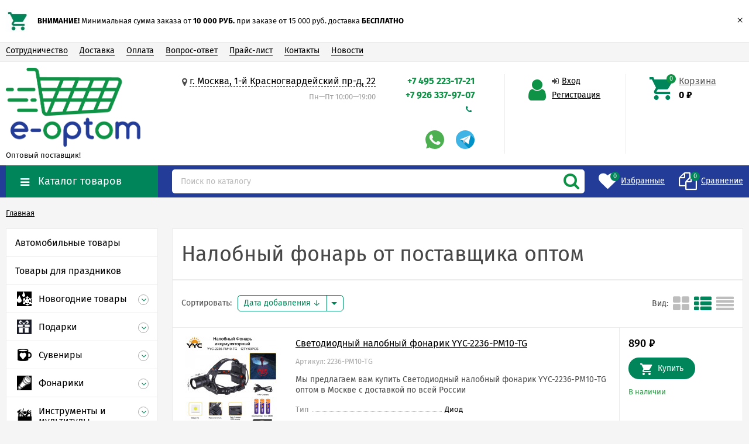

--- FILE ---
content_type: text/html; charset=utf-8
request_url: https://e-optom.ru/tag/%D0%9D%D0%B0%D0%BB%D0%BE%D0%B1%D0%BD%D1%8B%D0%B9+%D1%84%D0%BE%D0%BD%D0%B0%D1%80%D1%8C+%D0%BE%D1%82+%D0%BF%D0%BE%D1%81%D1%82%D0%B0%D0%B2%D1%89%D0%B8%D0%BA%D0%B0+%D0%BE%D0%BF%D1%82%D0%BE%D0%BC/
body_size: 16914
content:
<!DOCTYPE html><html lang="ru"><head prefix="og: http://ogp.me/ns#"><meta http-equiv="Content-Type" content="text/html; charset=utf-8"/><meta name="viewport" content="width=device-width, initial-scale=1" /><meta http-equiv="X-UA-Compatible" content="IE=edge"><title>Налобный фонарь от поставщика оптом — Купить качественные и недорогие товары от производителей</title><meta name="Keywords" content="" /><meta name="Description" content="" /><link rel="shortcut icon" href="/favicon.ico"/><link rel="alternate" type="application/rss+xml" title="Поставщик товаров оптом с доставкой по всей Россией" href="https://e-optom.ru/news/rss/"><style>@font-face {font-family: "Ionicons";src: url("/wa-data/public/site/themes/unishop/fonts/ionicons/ionicons.eot?v=2.0.0");src: url("/wa-data/public/site/themes/unishop/fonts/ionicons/ionicons.eot?v=2.0.0#iefix") format("embedded-opentype"),url("/wa-data/public/site/themes/unishop/fonts/ionicons/ionicons.ttf?v=2.0.0") format("truetype"),url("/wa-data/public/site/themes/unishop/fonts/ionicons/ionicons.woff?v=2.0.0") format("woff"),url("/wa-data/public/site/themes/unishop/fonts/ionicons/ionicons.svg?v=2.0.0#Ionicons") format("svg");font-weight: normal;font-style: normal;}@font-face {font-family: 'FontAwesome';src: url('/wa-data/public/site/themes/unishop/fonts/fontawesome/fontawesome-webfont.eot');src: url('/wa-data/public/site/themes/unishop/fonts/fontawesome/fontawesome-webfont.eot?#iefix') format('embedded-opentype'),url('/wa-data/public/site/themes/unishop/fonts/fontawesome/fontawesome-webfont.woff2') format('woff2'),url('/wa-data/public/site/themes/unishop/fonts/fontawesome/fontawesome-webfont.woff') format('woff'),url('/wa-data/public/site/themes/unishop/fonts/fontawesome/fontawesome-webfont.ttf') format('truetype'),url('/wa-data/public/site/themes/unishop/fonts/fontawesome/fontawesome-webfont.svg') format('svg');font-weight: normal;font-style: normal;}</style><script>var globalThemeSettings = {isMobile: 0,isFormStylerInit: 1};</script><!-- css --><meta name="theme-color" content="#0e9246"><style>.bs-color,.bs-color > a,.bs-color > a:hover,a.bs-color:hover,.rating .fas,.review-rate .fas,.star,.star-empty,.star-hover,.star-half,.categories-item_subs > li:after,.category-subcat_item:after,.categories-item_subs li:before,ul.menu-v > li ul li:before,.owl-prev:hover,.owl-next:hover,.bx-next:hover,.bx-prev:hover,.owl-prev,.owl-next,.mainpage-products-more,.bx-next,.bx-prev{color: #0e9246;}.bg-bs-color.header-nav-block-outer{background: #233c98;}.call-b-header{background: #0e9246 !important;}.bg-bs-color,input[type="button"].bg-bs-color,input[type="submit"].bg-bs-color,.bx-pager-item>a.active,.owl-dot.active>span{background: #0e9246;}a.inline-link,.inline-link,.select-list li.selected a,.select-list li.selected,a:hover,.link:hover,a.selected,.selected > a,.link.selected,.sd-color,.sd-color > a,.select-list,.select-list a,.sd-color > a:hover,a.sd-color:hover,.jq-selectbox,.select-list,.jq-selectbox__dropdown li:hover,.reviews-branch .reviews-branch .review:before,.comments ul ul:before,.checkbox-styler.checked:before,.jq-checkbox.checked:before,.radio-styler.checked:before,.jq-radio.checked:before,a.filter-opt-color:before,.filter-item_title:after,.category-views__el.selected,.button-link,button.button-link,input[type=button].button-link,input[type=submit].button-link,.sidebar-cats_el a:hover,.sidebar-cats li.selected > a,.checkout-options li.selected h3{color: #008459;}.bg-sd-color,.button, .button.disabled:hover,button, button.disabled:hover,input[type=button], input[type=button].disabled:hover,input[type=submit], input[type=submit].disabled:hover,.filters .ui-widget-header,.filters .ui-state-default,.filters .ui-state-hover,.filters .ui-widget-content .ui-state-default,.filters .ui-widget-content .ui-state-hover,.compare-diff-all li.selected{background: #008459;}.call-b-input input[type="submit"]{background: #008459 !important;}.br-sd-color,.product_image-preview.selected{border-color: #008459;}.br-bs-color,.product-tile_action .pr-action.active,.tags.cloud a, .tags.tile a,.bx-pager-item>a,.owl-dot>span{border-color: #0e9246;}.br-top-bs-color,ul.br-top-bs-color{border-top-color: #0e9246;}.br-top-sd-color,ul.br-top-sd-color{border-top-color: #008459 !important;}input[type="text"],input[type="search"],input[type="email"],input[type="password"],input[type="number"],textarea,select,.jq-selectbox{border: 1px solid #d1d1d1;}.select-list,.cart-coupon-form input{border: 1px solid #008459;}.jq-selectbox__trigger-arrow{border-top: 5px solid #008459;border-right: 5px solid transparent;border-left: 5px solid transparent;}.jq-selectbox__dropdown,.select-list__items{border: 1px solid #008459;}.select-list .select-list_toggle a{border-right: 1px solid #008459;}.header_nav-sub > ul:before{border-bottom: 5px solid #0e9246;}input[type="button"].bg-bs-color:hover,input[type="submit"].bg-bs-color:hover{background: #0e9246;}.pagination li.selected a{color: #008459;}.link-btn{border-color: #008459;color: #008459;}.action-msg:after,.drop-down-wrap:after{border: 5px solid transparent;border-bottom: 5px solid #008459;}.add-to-favorite.active,.add-to-compare.active{color: #0e9246 !important;}.tabs_el.selected{border-top-color: #008459;}.step-header.current{color: #008459;}.step-header.is-done,.step-header.is-done:hover{color: #FFF;background: #008459;}.step-header, .step-header.current{border-color:  #008459;background: #FFF;}.storequickorder-button,.button-fastorder__sk-oneclick{color: #0e9246 !important;border-color: #0e9246 !important;}.wa-signup-form-wrapper input:focus,.wa-signup-form-wrapper select:focus,.wa-signup-form-wrapper textarea:focus,.wa-login-form-wrapper input:focus,.wa-login-form-wrapper select:focus,.wa-login-form-wrapper textarea:focus{border-color: #008459 !important;}.radio-styler.checked:before,.jq-radio.checked:before{background: #008459;}.cat-menu__el:hover > .cat-menu__el-caret,.subcat-menu__el:hover > .cat-menu__el-caret{color: #008459;}.carousel-vertical .bx-prev:after,.carousel-vertical .bx-next:after{color: #008459;}.slider-wrap--products .owl-next,.slider-wrap--products .owl-prev{color: #0e9246 !important;}.shop-push-modal__btn_blue{background: #0e9246 !important;border-color: #0e9246 !important;}.shop-push-subscribe,button.shop-push-subscribe{color: #0e9246 ;}.shop-sk-callback-block .mfp-close:hover {color: #008459;}.shop-sk-callback__slider .ui-slider-range{background: #008459;}.shop-sk-callback__slider .ui-slider-handle{color: #008459;}.tile-gallery._tile-active .tile-gallery__item:hover:before {background: #008459 !important;}.product_options .inline-select a{border: 1px solid #0e9246;color: #0e9246;}.product_options .inline-select a.selected{background: #0e9246;}.wa-product-edit-dialog .wa-cart-section .wa-features-wrapper .wa-feature-wrapper:not(.color) .wa-variants-list .wa-variant{border: 1px solid #0e9246 !important;color: #0e9246 !important;}.wa-product-edit-dialog .wa-cart-section .wa-features-wrapper .wa-feature-wrapper:not(.color) .wa-variants-list .wa-variant.selected{background: #0e9246 !important;}.brands-mainpage button.owl-prev:not(.disabled):hover,.brands-mainpage button.owl-next:not(.disabled):hover{color: #008459;}.product_image-preview--video a{color: #008459;}.swipebox-thumbs_el.active{border: 2px solid #008459;}.swipebox-thumbs_el--icon{color: #008459;}.protilegallery_wrapper .protilegallery_tiles .protilegallery_tile:hover:before{background: #008459 !important;}input.cartOS__couponButton,.cartOS__button{background: #008459 !important;}.onestep-cart input[name="use_affiliate"]{color: #008459;}.wa-order-form-wrapper .wa-step-region-section .wa-required,.wa-order-cart-wrapper .wa-cart-details .wa-coupon-section button.wa-button.transparent,.wa-order-cart-wrapper .wa-cart-details .wa-coupon-section input.wa-button.transparent,.wa-delivery-types-section .wa-types-list .wa-type-wrapper.is-active .wa-name:before,.wa-step-payment-section .wa-methods-list.wide .wa-method-wrapper.is-active .wa-payment-name:before{color: #008459 !important;}.wa-order-cart-wrapper .wa-cart-details .wa-price-section .wa-price-discount{color: #0e9246 !important;}html:not(.with-touch) .wa-quantity-box .wa-button:not(.is-disabled):hover{color: #008459 !important;}.wa-input:not(:disabled):focus,.wa-textarea:not(:disabled):focus,.wa-dropdown.is-opened > .wa-dropdown-toggle{border-color: #008459 !important;}.timeline > li > a{background: #0e9246;}.timeline ul li:before{border-left: 1px solid #0e9246;}.timeline ul li:after{border-top: 1px solid #0e9246;}</style><style>body{font-family: 'Fira Sans', sans-serif;} .bg-bs-color.header-nav-block-outer{  background: #233c98; }  @media (min-width: 950px) {  .footer_logo img, .header_logo img{  max-width: 100px; } }  @media (max-width: 950px) { .footer_logo img, .header_logo img{  max-width: 80px; } }  .info-massage{background-color: #a8e0b1;}.product-tile_name{height: 40px;}.aside-wrap--plugin .menu-v li:nth-child(12) ~ li{display: none;}</style><style>@font-face {font-family: 'Fira Sans';font-style: normal;font-weight: 400;src: local('Fira Sans Regular'), local('FiraSans-Regular'),url('/wa-data/public/site/themes/unishop/fonts/firasans/fira-sans-v10-latin-ext_latin_cyrillic-ext_cyrillic-regular.woff2') format('woff2'),url('/wa-data/public/site/themes/unishop/fonts/firasans/fira-sans-v10-latin-ext_latin_cyrillic-ext_cyrillic-regular.woff') format('woff');}@font-face {font-family: 'Fira Sans';font-style: italic;font-weight: 400;src: local('Fira Sans Italic'), local('FiraSans-Italic'),url('/wa-data/public/site/themes/unishop/fonts/firasans/fira-sans-v10-latin-ext_latin_cyrillic-ext_cyrillic-italic.woff2') format('woff2'),url('/wa-data/public/site/themes/unishop/fonts/firasans/fira-sans-v10-latin-ext_latin_cyrillic-ext_cyrillic-italic.woff') format('woff');}@font-face {font-family: 'Fira Sans';font-style: normal;font-weight: 500;src: local('Fira Sans Medium'), local('FiraSans-Medium'),url('/wa-data/public/site/themes/unishop/fonts/firasans/fira-sans-v10-latin-ext_latin_cyrillic-ext_cyrillic-500.woff2') format('woff2'),url('/wa-data/public/site/themes/unishop/fonts/firasans/fira-sans-v10-latin-ext_latin_cyrillic-ext_cyrillic-500.woff') format('woff');}@font-face {font-family: 'Fira Sans';font-style: italic;font-weight: 500;src: local('Fira Sans Medium Italic'), local('FiraSans-MediumItalic'),url('/wa-data/public/site/themes/unishop/fonts/firasans/fira-sans-v10-latin-ext_latin_cyrillic-ext_cyrillic-500italic.woff2') format('woff2'),url('/wa-data/public/site/themes/unishop/fonts/firasans/fira-sans-v10-latin-ext_latin_cyrillic-ext_cyrillic-500italic.woff') format('woff');}@font-face {font-family: 'Fira Sans';font-style: normal;font-weight: 600;src: local('Fira Sans SemiBold'), local('FiraSans-SemiBold'),url('/wa-data/public/site/themes/unishop/fonts/firasans/fira-sans-v10-latin-ext_latin_cyrillic-ext_cyrillic-600.woff2') format('woff2'),url('/wa-data/public/site/themes/unishop/fonts/firasans/fira-sans-v10-latin-ext_latin_cyrillic-ext_cyrillic-600.woff') format('woff');}@font-face {font-family: 'Fira Sans';font-style: italic;font-weight: 600;src: local('Fira Sans SemiBold Italic'), local('FiraSans-SemiBoldItalic'),url('/wa-data/public/site/themes/unishop/fonts/firasans/fira-sans-v10-latin-ext_latin_cyrillic-ext_cyrillic-600italic.woff2') format('woff2'),url('/wa-data/public/site/themes/unishop/fonts/firasans/fira-sans-v10-latin-ext_latin_cyrillic-ext_cyrillic-600italic.woff') format('woff');}@font-face {font-family: 'Fira Sans';font-style: normal;font-weight: 700;src: local('Fira Sans Bold'), local('FiraSans-Bold'),url('/wa-data/public/site/themes/unishop/fonts/firasans/fira-sans-v10-latin-ext_latin_cyrillic-ext_cyrillic-700.woff2') format('woff2'),url('/wa-data/public/site/themes/unishop/fonts/firasans/fira-sans-v10-latin-ext_latin_cyrillic-ext_cyrillic-700.woff') format('woff');}@font-face {font-family: 'Fira Sans';font-style: italic;font-weight: 700;src: local('Fira Sans Bold Italic'), local('FiraSans-BoldItalic'),url('/wa-data/public/site/themes/unishop/fonts/firasans/fira-sans-v10-latin-ext_latin_cyrillic-ext_cyrillic-700italic.woff2') format('woff2'),url('/wa-data/public/site/themes/unishop/fonts/firasans/fira-sans-v10-latin-ext_latin_cyrillic-ext_cyrillic-700italic.woff') format('woff');}</style><script src="/wa-data/public/site/themes/unishop/jquery.min.js?v3.1.4"></script><!-- shop app css --><link href="/wa-data/public/shop/themes/unishop/unishop.shop.min.css?v3.1.4" rel="stylesheet"/><!-- plugin hook: 'frontend_head' --><link rel="icon" href="/favicon.ico" type="image/x-icon" /><!-- Global site tag (gtag.js) - Google Analytics -->
<script async src="https://www.googletagmanager.com/gtag/js?id=UA-39142701-1"></script>
<script>
  window.dataLayer = window.dataLayer || [];
  function gtag(){dataLayer.push(arguments);}
  gtag('js', new Date());

  gtag('config', 'UA-39142701-1');
</script>

<link rel="alternate" hreflang="ru" href="https://e-optom.ru/" />
<script async src="https://www.googletagmanager.com/gtag/js?id=UA-39142701-1"></script>
<script>
  window.dataLayer = window.dataLayer || [];
  function gtag(){dataLayer.push(arguments);}
  gtag('js', new Date());

  gtag('config', 'UA-39142701-1');
  
</script></head><body class="no-touch bg-lightgrey"><div class="info-massage js-info-massage" data-id="2"><div class="info-massage__wrap l-wrapper"><div class="info-massage__content"><div class="info-massage__image-block"><img class="info-massage__img" src="/wa-data/public/site/themes/unishop/img/info_massage.jpg?v1602074953" /></div><div class="info-massage__text"><b>ВНИМАНИЕ!</b> Минимальная  сумма заказа от <b>10 000 РУБ.</b> при заказе от 15 000 руб. доставка <b>БЕСПЛАТНО</b></div></div></div><span class="info-massage__close js-info-message-close"><span class="info-massage__close-name">&times;</span></span></div><div class="header_top"><div class="clearfix l-wrapper"><div class="float-right"></div><div class="header_menu"><div data-id="header-nav" class="header_menu-btn icon-before js-nav-btn"></div><nav id="header-nav" class="header_nav"><ul class="js-resp-nav"><li class="js-resp-nav-el js-header-nav-el"><a href="/site/cooperation">Сотрудничество</a></li><li class="js-resp-nav-el js-header-nav-el"><a href="/site/delivery">Доставка</a></li><li class="js-resp-nav-el js-header-nav-el"><a href="/site/payment ">Оплата</a></li><li class="js-resp-nav-el js-header-nav-el"><a href="/site/help">Вопрос-ответ</a></li><li class="js-resp-nav-el js-header-nav-el"><a href="/site/price-list/">Прайс-лист</a></li><li class="js-resp-nav-el js-header-nav-el"><a href="/site/contacts">Контакты</a></li><li class="js-resp-nav-el js-header-nav-el"><a href="/news/">Новости</a></li><li class="js-resp-nav-else js-header-nav-el header_nav-else hide"><span class="link">Еще</span> <i class="fa fa-caret-down"></i><div class="header_nav-sub js-header-nav-sub"><ul class="js-resp-subnav-else br-top-bs-color"></ul></div></li></ul></nav></div></div></div><header class="header"><div class="l-wrapper header_inner"><div class="header_left"><a class="header_logo" href="/"><img src="/wa-data/public/site/themes/unishop/img/logo.png?v1565278517" alt="Поставщик товаров оптом с доставкой по всей Россией" id="logo" /><span class="header_logo-text">Оптовый поставщик!</span></a></div><div class="header_right"><div class="header_address">
    <div class="header_address-text">
        <i class="fa fa-map-marker" aria-hidden="true"></i>
                    <a class="header_address_open-map js-open-map" href="https://yandex.ru/map-widget/v1/?um=constructor%3A351719cd50d888a5fdf3b9de0ca1b15b4c4e4a62df69fb39a809f22bd347dd25&amp;source=constructor">
                г. Москва, 1-й Красногвардейский пр-д, 22
             
            </a>
            </div>
            <div class="header_hours">Пн—Пт 10:00—19:00</div>
    </div><div class="header_contacts"><div class="header_phone bs-color">+7 495 223-17-21</div><div class="header_phone bs-color">+7 926 337-97-07</div><div class="header_callback sd-color"><i class="fa fa-phone icon" aria-hidden="true"></i></div>          <br><a href="https://wa.me/+79263379707"><img src="/wa-data/public/site/themes/unishop/img/icons/whatsapp1.png" alt="Написать по вопросам товаров оптом"></a>&nbsp;&nbsp;&nbsp;&nbsp;
                  <a href="http://t.me/e_optom_ru"><img src="/wa-data/public/site/themes/unishop/img/icons/telegram1.png" alt="Написать по вопросам товаров оптом"></a>
</div><div class="header_auth"><div class="header_auth-icon"><i class="fa fa-user icon bs-color"></i></div><div class="header_auth-content"><div class="header_auth-sign"><i class="fa fa-sign-in icon" aria-hidden="true"></i><a class="js-login js-form-popup" href="/login/">Вход</a></div><a href="/signup/">Регистрация</a></div></div><div class="header_cart js-preview-cart js-header-cart"  data-url="/cart/"><a href="/order/"><div class="header_cart-icon"><i class="icon ion-android-cart sd-color"></i><span class="js-cart-preview-count header_cart-count bg-bs-color">0</span></div><div class="header_cart-content"><span class="link">Корзина</span><div class="header_cart-total js-cart-preview-total">0 <span class="ruble">₽</span></div></div></a><div class="action-msg-wrap action-msg-wrap--cart js-action-msg"><div class="action-msg br-top-sd-color shadow">Товар добавлен в корзину!</div></div><div class="js-cart-popup cart-popup"></div></div></div></div></header><div class="header-nav-block-outer bg-bs-color js-content-move"><div class="header-nav-block l-wrapper"><div class=" display-table"><div class="header-nav-categories js-drop-down-outer"><div data-id="header-nav-categories" class="js-btn-drop-down header-nav-categories-btn bg-sd-color icon-before">Каталог товаров</div></div><div class="header-nav-search js-header-search"><i class="btn header-nav-search_btn-show icon-before js-show-header-nav-search"></i><form method="get" action="/search/" class="js-header-nav-search header-nav-search_form"><div class="search-input"><input class="header-nav-search-input js-search-auto" autocomplete="off" type="text" name="query" value="" placeholder="Поиск по каталогу" /><div class="search-auto-result js-search-auto-result"></div><i class="fa fa-search btn bs-color js-submit-form"></i></div></form></div><div class="header-nav-custom-pr"><div class="js-preview-favorite custom-pr"><a class="js-products-list-link" href="/search/?list=favorites"><div class="custom-pr_icon bs-color"><i class="fa fa-heart icon"></i><span class="js-products-list-count custom-pr_short-count bg-sd-color">0</span></div><div class="custom-pr_content"><span class="link custom-pr_title">Избранные</span></div></a><div class="action-msg-wrap js-action-msg"><div class="action-msg br-top-sd-color shadow">Товар добавлен в список избранных</div></div></div><div class="js-preview-compare custom-pr"><a class="js-products-list-link" href="/compare/"><div class="custom-pr_icon bs-color"><i class="fa fa-files-o icon "></i><span class="js-products-list-count custom-pr_short-count bg-sd-color">0</span></div><div class="custom-pr_content"><span class="link custom-pr_title">Сравнение</span></div></a><div class="action-msg-wrap js-action-msg"><div class="action-msg br-top-sd-color shadow" >Товар добавлен в список сравнения</div></div></div></div></div><div id="header-nav-categories" data-delay="1" class="header-nav-categories_wrap js-drop-down-wrap" data-retina="" data-lazy="1"><div class="js-bg categories-nav-bg mfp-bg mfp-ready"></div><div class="drop-down-wrap"><div class="cat-menu js-catmenu-wrap"><div class=" cat-menu__el position-relative "><a class="cat-menu__el-link" href="/category/avtomobilnye-tovary/"><div class="cat-menu__el-title">Автомобильные товары</div></a></div><div class=" cat-menu__el position-relative "><a class="cat-menu__el-link" href="/category/organizatsiya-prazdnikov/"><div class="cat-menu__el-title">Товары для праздников</div></a></div><div class="js-cat-subs-disclosed has-subs cat-menu__el position-relative "><i class="js-catmenu-el-caret cat-menu__el-caret fa"></i><a class="cat-menu__el-link" href="/category/novogodnie_tovary/"><div class="cat-menu__el-icon"><img class="js-cat-menu-image" alt="Новогодние товары" src="/wa-data/public/site/themes/unishop/img/lazy-image.png" data-src="/wa-data/public/site/themes/unishop/img/icons/radar.png" /></div><div class="cat-menu__el-title">Новогодние товары</div></a><div class="subcat-menu cols-4 subcat-menu--disclosed js-submenu"><div class="subcat_cols"><div class=""></div> <!--  .subcat_col --><div class="subcat_col"><div class="subcat-disclosed__el"><div class="subcat-disclosed__el-name"><a  href="/category/yolochnye-igrushki/">Ёлочные игрушки</a></div></div></div> <!--  .subcat_col --><div class="subcat_col"><div class="subcat-disclosed__el"><div class="subcat-disclosed__el-name"><a  href="/category/garlands/">Гирлянды</a></div></div></div> <!--  .subcat_col --><div class="subcat_col"><div class="subcat-disclosed__el"><div class="subcat-disclosed__el-name"><a  href="/category/yelki_optom/">Елки</a></div></div></div> <!--  .subcat_col --><div class="subcat_col"><div class="subcat-disclosed__el"><div class="subcat-disclosed__el-name"><a  href="/category/lampy/">Лампы</a></div></div></div> <!--  .subcat_col --><div class="subcat_col"><div class="subcat-disclosed__el"><div class="subcat-disclosed__el-name"><a  href="/category/novogodnie-aksessuary-i-odezhda/">Новогодние костюмы и аксессуары</a></div></div></div> <!--  .subcat_col --><div class="subcat_col"><div class="subcat-disclosed__el"><div class="subcat-disclosed__el-name"><a  href="/category/novogodnie-suveniry/">Новогодние сувениры</a></div></div></div> <!--  .subcat_col --><div class="subcat_col"><div class="subcat-disclosed__el"><div class="subcat-disclosed__el-name"><a  href="/category/svetyashchiesya-igrushki/">Светящиеся игрушки</a></div></div></div> <!--  .subcat_col --><div class="subcat_col"><div class="subcat-disclosed__el js-subcatmenu-el has-subs"><i class="js-catmenu-el-caret cat-menu__el-caret fa"></i><div class="subcat-disclosed__el-name"><a  href="/category/свечи-оптом/">Свечи</a></div><div class="subcat-disclosed__subs js-submenu"><div class="subcat-disclosed__sub"><a href="/category/category_1834/">Ароматизированные свечи</a></div><div class="subcat-disclosed__sub"><a href="/category/category_1835/">Рождественские свечи</a></div><div class="subcat-disclosed__sub"><a href="/category/svetodiodnie-svechi/">Свечи LED</a></div></div></div></div></div></div></div><div class="js-cat-subs-disclosed has-subs cat-menu__el position-relative "><i class="js-catmenu-el-caret cat-menu__el-caret fa"></i><a class="cat-menu__el-link" href="/category/presents/"><div class="cat-menu__el-icon"><img class="js-cat-menu-image" alt="Подарки" src="/wa-data/public/site/themes/unishop/img/lazy-image.png" data-src="/wa-data/public/site/themes/unishop/img/icons/gift.png" /></div><div class="cat-menu__el-title">Подарки</div></a><div class="subcat-menu cols-4 subcat-menu--disclosed js-submenu"><div class="subcat_cols"><div class=""></div> <!--  .subcat_col --><div class="subcat_col"><div class="subcat-disclosed__el"><div class="subcat-disclosed__el-name"><a  href="/category/korporativnye-podarki/">Корпоративные подарки</a></div></div></div> <!--  .subcat_col --><div class="subcat_col"><div class="subcat-disclosed__el"><div class="subcat-disclosed__el-name"><a  href="/category/podarki-8-marta/">Подарки 8 марта</a></div></div></div> <!--  .subcat_col --><div class="subcat_col"><div class="subcat-disclosed__el"><div class="subcat-disclosed__el-name"><a  href="/category/podarki-k-14-fevralya/">Подарки к 14 февраля</a></div></div></div> <!--  .subcat_col --><div class="subcat_col"><div class="subcat-disclosed__el"><div class="subcat-disclosed__el-name"><a  href="/category/presents-for-23- febrary/">Подарки на 23 февраля</a></div></div></div></div></div></div><div class="js-cat-subs-disclosed has-subs cat-menu__el position-relative "><i class="js-catmenu-el-caret cat-menu__el-caret fa"></i><a class="cat-menu__el-link" href="/category/suvenirnaya-produktsiya/"><div class="cat-menu__el-icon"><img class="js-cat-menu-image" alt="Сувениры" src="/wa-data/public/site/themes/unishop/img/lazy-image.png" data-src="/wa-data/public/site/themes/unishop/img/icons/suv.png" /></div><div class="cat-menu__el-title">Сувениры</div></a><div class="subcat-menu cols-4 subcat-menu--disclosed js-submenu"><div class="subcat_cols"><div class=""></div> <!--  .subcat_col --><div class="subcat_col"><div class="subcat-disclosed__el"><div class="subcat-disclosed__el-name"><a  href="/category/trinkets/">Брелки</a></div><a href="/category/trinkets/" class="subcat-disclosed__el-icon"><img class="js-cat-submenu-image" src="/wa-data/public/site/themes/unishop/img/lazy-image.png" data-src="/wa-data/public/site/themes/unishop/img/icons/key.png" alt="Брелки"></a></div></div> <!--  .subcat_col --><div class="subcat_col"><div class="subcat-disclosed__el"><div class="subcat-disclosed__el-name"><a  href="/category/multitul/">Складные лопаты</a></div></div></div> <!--  .subcat_col --><div class="subcat_col"><div class="subcat-disclosed__el js-subcatmenu-el has-subs"><i class="js-catmenu-el-caret cat-menu__el-caret fa"></i><div class="subcat-disclosed__el-name"><a  href="/category/giftfavors/">Подарочные сувениры</a></div><div class="subcat-disclosed__subs js-submenu"><div class="subcat-disclosed__sub"><a href="/category/ashtrays/">Пепельницы</a></div><div class="subcat-disclosed__sub"><a href="/category/giftsets/">Подарочные наборы</a></div><div class="subcat-disclosed__sub"><a href="/category/caskets/">Шкатулки</a></div></div></div></div> <!--  .subcat_col --><div class="subcat_col"><div class="subcat-disclosed__el"><div class="subcat-disclosed__el-name"><a  href="/category/flyagi/">Фляги</a></div><a href="/category/flyagi/" class="subcat-disclosed__el-icon"><img class="js-cat-submenu-image" src="/wa-data/public/site/themes/unishop/img/lazy-image.png" data-src="/wa-data/public/site/themes/unishop/img/icons/flg.png" alt="Фляги"></a></div></div></div></div></div><div class="js-cat-subs-disclosed has-subs cat-menu__el position-relative "><i class="js-catmenu-el-caret cat-menu__el-caret fa"></i><a class="cat-menu__el-link" href="/category/optom_fonary/"><div class="cat-menu__el-icon"><img class="js-cat-menu-image" alt="Фонарики" src="/wa-data/public/site/themes/unishop/img/lazy-image.png" data-src="/wa-data/public/site/themes/unishop/img/icons/light.png" /></div><div class="cat-menu__el-title">Фонарики</div></a><div class="subcat-menu cols-3 subcat-menu--disclosed js-submenu"><div class="subcat_cols"><div class=""></div> <!--  .subcat_col --><div class="subcat_col"><div class="subcat-disclosed__el"><div class="subcat-disclosed__el-name"><a  href="/category/akkumulyatornye_fonari/">Аккумуляторные фонари</a></div></div></div> <!--  .subcat_col --><div class="subcat_col"><div class="subcat-disclosed__el"><div class="subcat-disclosed__el-name"><a  href="/category/kempingovye_fonari/">Кемпинговые фонари</a></div></div></div> <!--  .subcat_col --><div class="subcat_col"><div class="subcat-disclosed__el"><div class="subcat-disclosed__el-name"><a  href="/category/nalobnye_fonariki/">Налобные фонарики</a></div></div></div> <!--  .subcat_col --><div class="subcat_col"><div class="subcat-disclosed__el"><div class="subcat-disclosed__el-name"><a  href="/category/nastolnye-lampy/">Настольные лампы</a></div></div></div> <!--  .subcat_col --><div class="subcat_col"><div class="subcat-disclosed__el"><div class="subcat-disclosed__el-name"><a  href="/category/Perenosnye-svetilniki/">Переносные светильники</a></div></div></div> <!--  .subcat_col --><div class="subcat_col"><div class="subcat-disclosed__el"><div class="subcat-disclosed__el-name"><a  href="/category/led_fonariki/">Светодиодные фонарики</a></div></div></div> <!--  .subcat_col --><div class="subcat_col"><div class="subcat-disclosed__el"><div class="subcat-disclosed__el-name"><a  href="/category/fonari_dubinka/">Фонари дубинка</a></div></div></div> <!--  .subcat_col --><div class="subcat_col"><div class="subcat-disclosed__el"><div class="subcat-disclosed__el-name"><a  href="/category/fonari_zoom/">Фонари с зумом</a></div></div></div> <!--  .subcat_col --><div class="subcat_col"><div class="subcat-disclosed__el"><div class="subcat-disclosed__el-name"><a  href="/category/elementy-pitaniya/">Элементы питания</a></div></div></div></div></div></div><div class="js-cat-subs-disclosed has-subs cat-menu__el position-relative "><i class="js-catmenu-el-caret cat-menu__el-caret fa"></i><a class="cat-menu__el-link" href="/category/instrumenty/"><div class="cat-menu__el-icon"><img class="js-cat-menu-image" alt="Инструменты и мультитулы" src="/wa-data/public/site/themes/unishop/img/lazy-image.png" data-src="/wa-data/public/site/themes/unishop/img/icons/instrumenty.png" /></div><div class="cat-menu__el-title">Инструменты и мультитулы</div></a><div class="subcat-menu cols-3 subcat-menu--disclosed js-submenu"><div class="subcat_cols"><div class=""></div> <!--  .subcat_col --><div class="subcat_col"><div class="subcat-disclosed__el"><div class="subcat-disclosed__el-name"><a  href="/category/nozhi/">Ножи</a></div></div></div> <!--  .subcat_col --><div class="subcat_col"><div class="subcat-disclosed__el"><div class="subcat-disclosed__el-name"><a  href="/category/knives/">Мультитулы</a></div><a href="/category/knives/" class="subcat-disclosed__el-icon"><img class="js-cat-submenu-image" src="/wa-data/public/site/themes/unishop/img/lazy-image.png" data-src="/wa-data/public/site/themes/unishop/img/icons/knife.png" alt="Мультитулы"></a></div></div> <!--  .subcat_col --><div class="subcat_col"><div class="subcat-disclosed__el"><div class="subcat-disclosed__el-name"><a  href="/category/sekatory/">Секаторы</a></div></div></div> <!--  .subcat_col --><div class="subcat_col"><div class="subcat-disclosed__el"><div class="subcat-disclosed__el-name"><a  href="/category/shlifovalnye-mashinki/">Шлифовальные машинки</a></div><a href="/category/shlifovalnye-mashinki/" class="subcat-disclosed__el-icon"><img class="js-cat-submenu-image" src="/wa-data/public/site/themes/unishop/img/lazy-image.png" data-src="/wa-data/public/site/themes/unishop/img/icons/instrumenty.png" alt="Шлифовальные машинки"></a></div></div> <!--  .subcat_col --><div class="subcat_col"><div class="subcat-disclosed__el"><div class="subcat-disclosed__el-name"><a  href="/category/perforatory/">Перфораторы</a></div><a href="/category/perforatory/" class="subcat-disclosed__el-icon"><img class="js-cat-submenu-image" src="/wa-data/public/site/themes/unishop/img/lazy-image.png" data-src="/wa-data/public/site/themes/unishop/img/icons/instrumenty.png" alt="Перфораторы"></a></div></div> <!--  .subcat_col --><div class="subcat_col"><div class="subcat-disclosed__el"><div class="subcat-disclosed__el-name"><a  href="/category/pily/">Пилы</a></div><a href="/category/pily/" class="subcat-disclosed__el-icon"><img class="js-cat-submenu-image" src="/wa-data/public/site/themes/unishop/img/lazy-image.png" data-src="/wa-data/public/site/themes/unishop/img/icons/instrumenty.png" alt="Пилы"></a></div></div> <!--  .subcat_col --><div class="subcat_col"><div class="subcat-disclosed__el"><div class="subcat-disclosed__el-name"><a  href="/category/stroitelnye-pylesosy/">Воздуходувки и пылесосы</a></div><a href="/category/stroitelnye-pylesosy/" class="subcat-disclosed__el-icon"><img class="js-cat-submenu-image" src="/wa-data/public/site/themes/unishop/img/lazy-image.png" data-src="/wa-data/public/site/themes/unishop/img/icons/instrumenty.png" alt="Воздуходувки и пылесосы"></a></div></div> <!--  .subcat_col --><div class="subcat_col"><div class="subcat-disclosed__el"><div class="subcat-disclosed__el-name"><a  href="/category/bolgarki-ushm/">Болгарки (ушм)</a></div><a href="/category/bolgarki-ushm/" class="subcat-disclosed__el-icon"><img class="js-cat-submenu-image" src="/wa-data/public/site/themes/unishop/img/lazy-image.png" data-src="/wa-data/public/site/themes/unishop/img/icons/instrumenty.png" alt="Болгарки (ушм)"></a></div></div> <!--  .subcat_col --><div class="subcat_col"><div class="subcat-disclosed__el js-subcatmenu-el has-subs"><i class="js-catmenu-el-caret cat-menu__el-caret fa"></i><div class="subcat-disclosed__el-name"><a  href="/category/shurupoverty/">Шуруповерты</a></div><a href="/category/shurupoverty/" class="subcat-disclosed__el-icon"><img class="js-cat-submenu-image" src="/wa-data/public/site/themes/unishop/img/lazy-image.png" data-src="/wa-data/public/site/themes/unishop/img/icons/instrumenty.png" alt="Шуруповерты"></a><div class="subcat-disclosed__subs js-submenu"><div class="subcat-disclosed__sub"><a href="/category/otvertki/">Отвертки</a></div></div></div></div></div></div></div><div class=" cat-menu__el position-relative "><a class="cat-menu__el-link" href="/category/tovary-dlya-dachi/"><div class="cat-menu__el-icon"><img class="js-cat-menu-image" alt="Сад и огород" src="/wa-data/public/site/themes/unishop/img/lazy-image.png" data-src="/wa-data/public/site/themes/unishop/img/icons/sadogrd.png" /></div><div class="cat-menu__el-title">Сад и огород</div></a></div><div class=" cat-menu__el position-relative "><a class="cat-menu__el-link" href="/category/calculator/"><div class="cat-menu__el-icon"><img class="js-cat-menu-image" alt="Калькуляторы" src="/wa-data/public/site/themes/unishop/img/lazy-image.png" data-src="/wa-data/public/site/themes/unishop/img/icons/calc.png" /></div><div class="cat-menu__el-title">Калькуляторы</div></a></div><div class="js-cat-subs-disclosed has-subs cat-menu__el position-relative "><i class="js-catmenu-el-caret cat-menu__el-caret fa"></i><a class="cat-menu__el-link" href="/category/optics/"><div class="cat-menu__el-icon"><img class="js-cat-menu-image" alt="Оптика" src="/wa-data/public/site/themes/unishop/img/lazy-image.png" data-src="/wa-data/public/site/themes/unishop/img/icons/loop.png" /></div><div class="cat-menu__el-title">Оптика</div></a><div class="subcat-menu cols-3 subcat-menu--disclosed js-submenu"><div class="subcat_cols"><div class=""></div> <!--  .subcat_col --><div class="subcat_col"><div class="subcat-disclosed__el"><div class="subcat-disclosed__el-name"><a  href="/category/lupy/">Лупы</a></div></div></div> <!--  .subcat_col --><div class="subcat_col"><div class="subcat-disclosed__el"><div class="subcat-disclosed__el-name"><a  href="/category/monokli/">Монокуляры</a></div></div></div> <!--  .subcat_col --><div class="subcat_col"><div class="subcat-disclosed__el"><div class="subcat-disclosed__el-name"><a  href="/category/sights/">Оптические прицелы</a></div></div></div> <!--  .subcat_col --><div class="subcat_col"><div class="subcat-disclosed__el"><div class="subcat-disclosed__el-name"><a  href="/category/spyglass/">Подзорная труба</a></div></div></div> <!--  .subcat_col --><div class="subcat_col"><div class="subcat-disclosed__el js-subcatmenu-el has-subs"><i class="js-catmenu-el-caret cat-menu__el-caret fa"></i><div class="subcat-disclosed__el-name"><a  href="/category/elektronika/">Электроника</a></div><a href="/category/elektronika/" class="subcat-disclosed__el-icon"><img class="js-cat-submenu-image" src="/wa-data/public/site/themes/unishop/img/lazy-image.png" data-src="/wa-data/public/site/themes/unishop/img/icons/electronics.png" alt="Электроника"></a><div class="subcat-disclosed__subs js-submenu"><div class="subcat-disclosed__sub"><a href="/category/category_2047/">Амперметры</a></div><div class="subcat-disclosed__sub"><a href="/category/lazeri/">Лазерные указки</a></div><div class="subcat-disclosed__sub"><a href="/category/portativnye-kolonki/">Портативные колонки</a></div><div class="subcat-disclosed__sub"><a href="/category/category_2046/">Триммеры</a></div><div class="subcat-disclosed__sub"><a href="/category/watchs/">Часы</a></div></div></div></div></div></div></div><div class="js-cat-subs-disclosed has-subs cat-menu__el position-relative "><i class="js-catmenu-el-caret cat-menu__el-caret fa"></i><a class="cat-menu__el-link" href="/category/kompasy/"><div class="cat-menu__el-icon"><img class="js-cat-menu-image" alt="Компасы" src="/wa-data/public/site/themes/unishop/img/lazy-image.png" data-src="/wa-data/public/site/themes/unishop/img/icons/compass.png" /></div><div class="cat-menu__el-title">Компасы</div></a><div class="subcat-menu cols-1 subcat-menu--disclosed js-submenu"><div class="subcat_cols"><div class=""></div> <!--  .subcat_col --><div class="subcat_col"><div class="subcat-disclosed__el"><div class="subcat-disclosed__el-name"><a  href="/category/kurvimetry/">Курвиметры</a></div></div></div></div></div></div><div class=" cat-menu__el position-relative "><a class="cat-menu__el-link" href="/category/vesy/"><div class="cat-menu__el-icon"><img class="js-cat-menu-image" alt="Весы" src="/wa-data/public/site/themes/unishop/img/lazy-image.png" data-src="/wa-data/public/site/themes/unishop/img/icons/vesy.png" /></div><div class="cat-menu__el-title">Весы</div></a></div><div class=" cat-menu__el position-relative "><a class="cat-menu__el-link" href="/category/dozhdeviki/"><div class="cat-menu__el-icon"><img class="js-cat-menu-image" alt="Дождевики" src="/wa-data/public/site/themes/unishop/img/lazy-image.png" data-src="/wa-data/public/site/themes/unishop/img/icons/dozhd.png" /></div><div class="cat-menu__el-title">Дождевики</div></a></div><div class=" cat-menu__el position-relative "><a class="cat-menu__el-link" href="/category/izdeliya-iz-kozhi/"><div class="cat-menu__el-icon"><img class="js-cat-menu-image" alt="Изделия из кожи" src="/wa-data/public/site/themes/unishop/img/lazy-image.png" data-src="/wa-data/public/site/themes/unishop/img/icons/leather.png" /></div><div class="cat-menu__el-title">Изделия из кожи</div></a></div><div class="js-cat-subs-disclosed has-subs cat-menu__el position-relative "><i class="js-catmenu-el-caret cat-menu__el-caret fa"></i><a class="cat-menu__el-link" href="/category/lights/"><div class="cat-menu__el-title">Свет</div></a><div class="subcat-menu cols-2 subcat-menu--disclosed js-submenu"><div class="subcat_cols"><div class=""></div> <!--  .subcat_col --><div class="subcat_col"><div class="subcat-disclosed__el"><div class="subcat-disclosed__el-name"><a  href="/category/diod_komplekt/">Диодные ленты</a></div></div></div> <!--  .subcat_col --><div class="subcat_col"><div class="subcat-disclosed__el"><div class="subcat-disclosed__el-name"><a  href="/category/potolok-i-svet/">Трековые светильники</a></div></div></div></div></div></div><div class="js-cat-subs-disclosed has-subs cat-menu__el position-relative "><i class="js-catmenu-el-caret cat-menu__el-caret fa"></i><div class="cat-menu__el-link"><span class="cat-menu__el-title cat-menu__el-title--else bs-color">Еще категории</span></div><div class="subcat-menu cols-2 subcat-menu--disclosed js-submenu"><div class="subcat_cols"><div class=""></div> <!--  .subcat_col --><div class="subcat_col"><div class="subcat-disclosed__el"><div class="subcat-disclosed__el-name"><a  href="/category/spetsodezhda/">Спецодежда и СИЗ</a></div></div></div> <!--  .subcat_col --><div class="subcat_col"><div class="subcat-disclosed__el"><div class="subcat-disclosed__el-name"><a  href="/category/рousehold_products/">Товары для дома</a></div><a href="/category/рousehold_products/" class="subcat-disclosed__el-icon"><img class="js-cat-submenu-image" src="/wa-data/public/site/themes/unishop/img/lazy-image.png" data-src="/wa-data/public/site/themes/unishop/img/icons/home-p.png" alt="Товары для дома"></a></div></div></div></div></div></div></div></div></div></div><div class="wrapper-inner clearfix"><div class="l-wrapper"><main id="main-content"><!-- internal navigation breadcrumbs --><ul class="breadcrumbs" itemscope itemtype="http://schema.org/BreadcrumbList"><li itemscope itemprop="itemListElement" itemtype="http://schema.org/ListItem"><a itemprop="item" href="/"><span itemprop="name">Главная</span></a><meta itemprop="position" content="1" /></li></ul><!-- plugin hook: 'frontend_header' -->  <div class="cols-2"><div class="sidebars-outer"><aside class="left-sidebar js-left-sidebar"><div class="aside-wrap sidebar-categories"><ul class="js-sidebar-cats sidebar-cats" data-retina="" data-lazy="1"><li class="sidebar-cats_el"><a class="sidebar-cats_link" href="/category/avtomobilnye-tovary/"><div class="sidebar-cats_title">Автомобильные товары</div></a></li><li class="sidebar-cats_el"><a class="sidebar-cats_link" href="/category/organizatsiya-prazdnikov/"><div class="sidebar-cats_title">Товары для праздников</div></a></li><li class="sidebar-cats_el"><i class="sidebar-cats_el-open sd-color js-subcat-open icon-after"></i><a class="sidebar-cats_link" href="/category/novogodnie_tovary/"><div class="sidebar-cats_icon"><img class="js-sidebar-cat-image" src="/wa-data/public/site/themes/unishop/img/lazy-image.png" alt="Новогодние товары" data-src="/wa-data/public/site/themes/unishop/img/icons/radar.png" /></div><div class="sidebar-cats_title">Новогодние товары</div></a><ul class="sidebar-subcats hide js-subcat"><li class="sidebar-subcats_el"><a href="/category/yolochnye-igrushki/">Ёлочные игрушки</a></li><li class="sidebar-subcats_el"><a href="/category/garlands/">Гирлянды</a></li><li class="sidebar-subcats_el"><a href="/category/yelki_optom/">Елки</a></li><li class="sidebar-subcats_el"><a href="/category/lampy/">Лампы</a></li><li class="sidebar-subcats_el"><a href="/category/novogodnie-aksessuary-i-odezhda/">Новогодние костюмы и аксессуары</a></li><li class="sidebar-subcats_el"><a href="/category/novogodnie-suveniry/">Новогодние сувениры</a></li><li class="sidebar-subcats_el"><a href="/category/svetyashchiesya-igrushki/">Светящиеся игрушки</a></li><li class="sidebar-subcats_el"><span class="sidebar-subcats_el-open sd-color js-subcat-open"></span><a href="/category/свечи-оптом/">Свечи</a><ul class="sidebar-subcats hide js-subcat"><li class="sidebar-subcats_el"><a href="/category/category_1834/">Ароматизированные свечи</a></li><li class="sidebar-subcats_el"><a href="/category/category_1835/">Рождественские свечи</a></li><li class="sidebar-subcats_el"><a href="/category/svetodiodnie-svechi/">Свечи LED</a></li></ul></li></ul></li><li class="sidebar-cats_el"><i class="sidebar-cats_el-open sd-color js-subcat-open icon-after"></i><a class="sidebar-cats_link" href="/category/presents/"><div class="sidebar-cats_icon"><img class="js-sidebar-cat-image" src="/wa-data/public/site/themes/unishop/img/lazy-image.png" alt="Подарки" data-src="/wa-data/public/site/themes/unishop/img/icons/gift.png" /></div><div class="sidebar-cats_title">Подарки</div></a><ul class="sidebar-subcats hide js-subcat"><li class="sidebar-subcats_el"><a href="/category/korporativnye-podarki/">Корпоративные подарки</a></li><li class="sidebar-subcats_el"><a href="/category/podarki-8-marta/">Подарки 8 марта</a></li><li class="sidebar-subcats_el"><a href="/category/podarki-k-14-fevralya/">Подарки к 14 февраля</a></li><li class="sidebar-subcats_el"><a href="/category/presents-for-23- febrary/">Подарки на 23 февраля</a></li></ul></li><li class="sidebar-cats_el"><i class="sidebar-cats_el-open sd-color js-subcat-open icon-after"></i><a class="sidebar-cats_link" href="/category/suvenirnaya-produktsiya/"><div class="sidebar-cats_icon"><img class="js-sidebar-cat-image" src="/wa-data/public/site/themes/unishop/img/lazy-image.png" alt="Сувениры" data-src="/wa-data/public/site/themes/unishop/img/icons/suv.png" /></div><div class="sidebar-cats_title">Сувениры</div></a><ul class="sidebar-subcats hide js-subcat"><li class="sidebar-subcats_el"><a href="/category/trinkets/">Брелки</a></li><li class="sidebar-subcats_el"><a href="/category/multitul/">Складные лопаты</a></li><li class="sidebar-subcats_el"><span class="sidebar-subcats_el-open sd-color js-subcat-open"></span><a href="/category/giftfavors/">Подарочные сувениры</a><ul class="sidebar-subcats hide js-subcat"><li class="sidebar-subcats_el"><a href="/category/ashtrays/">Пепельницы</a></li><li class="sidebar-subcats_el"><a href="/category/giftsets/">Подарочные наборы</a></li><li class="sidebar-subcats_el"><a href="/category/caskets/">Шкатулки</a></li></ul></li><li class="sidebar-subcats_el"><a href="/category/flyagi/">Фляги</a></li></ul></li><li class="sidebar-cats_el"><i class="sidebar-cats_el-open sd-color js-subcat-open icon-after"></i><a class="sidebar-cats_link" href="/category/optom_fonary/"><div class="sidebar-cats_icon"><img class="js-sidebar-cat-image" src="/wa-data/public/site/themes/unishop/img/lazy-image.png" alt="Фонарики" data-src="/wa-data/public/site/themes/unishop/img/icons/light.png" /></div><div class="sidebar-cats_title">Фонарики</div></a><ul class="sidebar-subcats hide js-subcat"><li class="sidebar-subcats_el"><a href="/category/akkumulyatornye_fonari/">Аккумуляторные фонари</a></li><li class="sidebar-subcats_el"><a href="/category/kempingovye_fonari/">Кемпинговые фонари</a></li><li class="sidebar-subcats_el"><a href="/category/nalobnye_fonariki/">Налобные фонарики</a></li><li class="sidebar-subcats_el"><a href="/category/nastolnye-lampy/">Настольные лампы</a></li><li class="sidebar-subcats_el"><a href="/category/Perenosnye-svetilniki/">Переносные светильники</a></li><li class="sidebar-subcats_el"><a href="/category/led_fonariki/">Светодиодные фонарики</a></li><li class="sidebar-subcats_el"><a href="/category/fonari_dubinka/">Фонари дубинка</a></li><li class="sidebar-subcats_el"><a href="/category/fonari_zoom/">Фонари с зумом</a></li><li class="sidebar-subcats_el"><a href="/category/elementy-pitaniya/">Элементы питания</a></li></ul></li><li class="sidebar-cats_el"><i class="sidebar-cats_el-open sd-color js-subcat-open icon-after"></i><a class="sidebar-cats_link" href="/category/instrumenty/"><div class="sidebar-cats_icon"><img class="js-sidebar-cat-image" src="/wa-data/public/site/themes/unishop/img/lazy-image.png" alt="Инструменты и мультитулы" data-src="/wa-data/public/site/themes/unishop/img/icons/instrumenty.png" /></div><div class="sidebar-cats_title">Инструменты и мультитулы</div></a><ul class="sidebar-subcats hide js-subcat"><li class="sidebar-subcats_el"><a href="/category/nozhi/">Ножи</a></li><li class="sidebar-subcats_el"><a href="/category/knives/">Мультитулы</a></li><li class="sidebar-subcats_el"><a href="/category/sekatory/">Секаторы</a></li><li class="sidebar-subcats_el"><a href="/category/shlifovalnye-mashinki/">Шлифовальные машинки</a></li><li class="sidebar-subcats_el"><a href="/category/perforatory/">Перфораторы</a></li><li class="sidebar-subcats_el"><a href="/category/pily/">Пилы</a></li><li class="sidebar-subcats_el"><a href="/category/stroitelnye-pylesosy/">Воздуходувки и пылесосы</a></li><li class="sidebar-subcats_el"><a href="/category/bolgarki-ushm/">Болгарки (ушм)</a></li><li class="sidebar-subcats_el"><span class="sidebar-subcats_el-open sd-color js-subcat-open"></span><a href="/category/shurupoverty/">Шуруповерты</a><ul class="sidebar-subcats hide js-subcat"><li class="sidebar-subcats_el"><a href="/category/otvertki/">Отвертки</a></li></ul></li></ul></li><li class="sidebar-cats_el"><a class="sidebar-cats_link" href="/category/tovary-dlya-dachi/"><div class="sidebar-cats_icon"><img class="js-sidebar-cat-image" src="/wa-data/public/site/themes/unishop/img/lazy-image.png" alt="Сад и огород" data-src="/wa-data/public/site/themes/unishop/img/icons/sadogrd.png" /></div><div class="sidebar-cats_title">Сад и огород</div></a></li><li class="sidebar-cats_el"><a class="sidebar-cats_link" href="/category/calculator/"><div class="sidebar-cats_icon"><img class="js-sidebar-cat-image" src="/wa-data/public/site/themes/unishop/img/lazy-image.png" alt="Калькуляторы" data-src="/wa-data/public/site/themes/unishop/img/icons/calc.png" /></div><div class="sidebar-cats_title">Калькуляторы</div></a></li><li class="sidebar-cats_el"><i class="sidebar-cats_el-open sd-color js-subcat-open icon-after"></i><a class="sidebar-cats_link" href="/category/optics/"><div class="sidebar-cats_icon"><img class="js-sidebar-cat-image" src="/wa-data/public/site/themes/unishop/img/lazy-image.png" alt="Оптика" data-src="/wa-data/public/site/themes/unishop/img/icons/loop.png" /></div><div class="sidebar-cats_title">Оптика</div></a><ul class="sidebar-subcats hide js-subcat"><li class="sidebar-subcats_el"><a href="/category/lupy/">Лупы</a></li><li class="sidebar-subcats_el"><a href="/category/monokli/">Монокуляры</a></li><li class="sidebar-subcats_el"><a href="/category/sights/">Оптические прицелы</a></li><li class="sidebar-subcats_el"><a href="/category/spyglass/">Подзорная труба</a></li><li class="sidebar-subcats_el"><span class="sidebar-subcats_el-open sd-color js-subcat-open"></span><a href="/category/elektronika/">Электроника</a><ul class="sidebar-subcats hide js-subcat"><li class="sidebar-subcats_el"><a href="/category/category_2047/">Амперметры</a></li><li class="sidebar-subcats_el"><a href="/category/lazeri/">Лазерные указки</a></li><li class="sidebar-subcats_el"><a href="/category/portativnye-kolonki/">Портативные колонки</a></li><li class="sidebar-subcats_el"><a href="/category/category_2046/">Триммеры</a></li><li class="sidebar-subcats_el"><a href="/category/watchs/">Часы</a></li></ul></li></ul></li><li class="sidebar-cats_el"><i class="sidebar-cats_el-open sd-color js-subcat-open icon-after"></i><a class="sidebar-cats_link" href="/category/kompasy/"><div class="sidebar-cats_icon"><img class="js-sidebar-cat-image" src="/wa-data/public/site/themes/unishop/img/lazy-image.png" alt="Компасы" data-src="/wa-data/public/site/themes/unishop/img/icons/compass.png" /></div><div class="sidebar-cats_title">Компасы</div></a><ul class="sidebar-subcats hide js-subcat"><li class="sidebar-subcats_el"><a href="/category/kurvimetry/">Курвиметры</a></li></ul></li><li class="sidebar-cats_el"><a class="sidebar-cats_link" href="/category/vesy/"><div class="sidebar-cats_icon"><img class="js-sidebar-cat-image" src="/wa-data/public/site/themes/unishop/img/lazy-image.png" alt="Весы" data-src="/wa-data/public/site/themes/unishop/img/icons/vesy.png" /></div><div class="sidebar-cats_title">Весы</div></a></li><li class="sidebar-cats_el"><a class="sidebar-cats_link" href="/category/dozhdeviki/"><div class="sidebar-cats_icon"><img class="js-sidebar-cat-image" src="/wa-data/public/site/themes/unishop/img/lazy-image.png" alt="Дождевики" data-src="/wa-data/public/site/themes/unishop/img/icons/dozhd.png" /></div><div class="sidebar-cats_title">Дождевики</div></a></li><li class="sidebar-cats_el"><a class="sidebar-cats_link" href="/category/izdeliya-iz-kozhi/"><div class="sidebar-cats_icon"><img class="js-sidebar-cat-image" src="/wa-data/public/site/themes/unishop/img/lazy-image.png" alt="Изделия из кожи" data-src="/wa-data/public/site/themes/unishop/img/icons/leather.png" /></div><div class="sidebar-cats_title">Изделия из кожи</div></a></li><li class="sidebar-cats_el"><i class="sidebar-cats_el-open sd-color js-subcat-open icon-after"></i><a class="sidebar-cats_link" href="/category/lights/"><div class="sidebar-cats_title">Свет</div></a><ul class="sidebar-subcats hide js-subcat"><li class="sidebar-subcats_el"><a href="/category/diod_komplekt/">Диодные ленты</a></li><li class="sidebar-subcats_el"><a href="/category/potolok-i-svet/">Трековые светильники</a></li></ul></li><li class="sidebar-cats_el"><a class="sidebar-cats_link" href="/category/spetsodezhda/"><div class="sidebar-cats_title">Спецодежда и СИЗ</div></a></li><li class="sidebar-cats_el"><a class="sidebar-cats_link" href="/category/рousehold_products/"><div class="sidebar-cats_icon"><img class="js-sidebar-cat-image" src="/wa-data/public/site/themes/unishop/img/lazy-image.png" alt="Товары для дома" data-src="/wa-data/public/site/themes/unishop/img/icons/home-p.png" /></div><div class="sidebar-cats_title">Товары для дома</div></a></li></ul></div><div class="aside-wrap sidebar-news"><div class="aside-wrap_head bs-color">Блог</div><div class="aside-wrap_content"><ul class="news-sidebar ul-block"><li class="news-sidebar_el"><div class="news-sidebar_el-date">12 ноября 2019</div><div class="news-sidebar_el-name"><a href="https://e-optom.ru/news/news/smena-brenda-i-adres-sayta/">Смена бренда и адрес сайта!</a></div><div class="news-sidebar_el-more sd-color"><a href="https://e-optom.ru/news/news/smena-brenda-i-adres-sayta/">Читать далее</a> &rarr;</div></li><li class="news-sidebar_el"><div class="news-sidebar_el-date">18 ноября 2016</div><div class="news-sidebar_el-name"><a href="https://e-optom.ru/news/news/yarkie-brelki-v-vide-simvola-2017-goda---petukha-1/">Яркие брелки в виде символа 2017 года - Петуха!</a></div><div class="news-sidebar_el-more sd-color"><a href="https://e-optom.ru/news/news/yarkie-brelki-v-vide-simvola-2017-goda---petukha-1/">Читать далее</a> &rarr;</div></li><li class="news-sidebar_el"><div class="news-sidebar_el-date">20 октября 2016</div><div class="news-sidebar_el-name"><a href="https://e-optom.ru/news/news/a-ty-uzhe-gotov-k-dnyu-narodnogo-yedinstva/">А ты уже готов к Дню Народного Единства?</a></div><div class="news-sidebar_el-more sd-color"><a href="https://e-optom.ru/news/news/a-ty-uzhe-gotov-k-dnyu-narodnogo-yedinstva/">Читать далее</a> &rarr;</div></li></ul></div><div class="aside-wrap_bottom sd-color"><a href="/news/">Читать все</a> &rarr;</div></div></aside></div><div class="js-content content  with-left-sidebar  "><div class="content-block"><h1>Налобный фонарь от поставщика оптом</h1><!-- plugin hook: 'frontend_search' --></div><div class="js-product-list-ajax-loader display_none content-block align-center"><img alt="Loading..." src="/wa-data/public/site/themes/unishop/img/loading16.gif"></div><div class="js-product-list-ajax"><!-- products thumbnail list view --><div class="category-panel"><div class="display-table"><!-- sorting --><div class="category-sort"><span class="category-sort-title">Сортировать:</span><div class="select-list js-select-list category-sort_select"><div class="js-select-toggle select-list_toggle"><a href="?sort=create_datetime&order=desc">Дата добавления <i class="sort-asc"></i></a><div class="jq-selectbox__trigger-arrow"></div></div><ul class="js-select-items select-list__items"><li><a href="?sort=name&order=asc">Название</a></li><li><a href="?sort=price&order=asc">Цена</a></li><li><a href="?sort=total_sales&order=desc">Хиты продаж</a></li><li><a href="?sort=rating&order=desc">Оценка покупателей</a></li><li class="selected"><a href="?sort=create_datetime&order=desc">Дата добавления <i class="sort-asc"></i></a></li><li><a href="?sort=stock&order=desc">В наличии</a></li></ul></div></div><div class="category-views"><span class="category-views-title">Вид:</span><i data-view="tile" class="js-switch-pr-view category-views__el fa fa-th-large" aria-hidden="true"></i><i data-view="list"  class="js-switch-pr-view category-views__el fa fa-th-list selected" aria-hidden="true"></i><i data-view="tbl"  class="js-switch-pr-view category-views__el fa fa-align-justify" aria-hidden="true"></i></div></div></div> <div class="products-list-outer"><div data-retina="1" data-image-lazy="1" class="js-preview-products products-list   js-category-list products--category"><div class="products-list_item js-product-line js-product-cart-preview tile-gallery js-tile-gallery"><div class="products-list_item-row products-list_item-top"><div class="products-list_item-left"><a class="products-list_item-img js-tile-gallery-block" href="/product/YYC-2236-PM10-TG/" title="Светодиодный налобный фонарик YYC-2236-PM10-TG"><img class="js-product-preview-img" alt="Светодиодный налобный фонарик YYC-2236-PM10-TG" title="Светодиодный налобный фонарик YYC-2236-PM10-TG" src=/wa-data/public/shop/themes/unishop/img/lazy-image.png data-src="/wa-data/public/shop/products/37/00/20037/images/13758/13758.180.jpg"><span class="tile-gallery__items js-tile-gallery-items"><span class="tile-gallery__item js-tile-gallery-item" data-img="/wa-data/public/shop/products/37/00/20037/images/13758/13758.180.jpg" style="width: calc(100%/3);"></span><span class="tile-gallery__item js-tile-gallery-item" data-img="/wa-data/public/shop/products/37/00/20037/images/13759/13759.180.jpg" style="width: calc(100%/3);"></span><span class="tile-gallery__item js-tile-gallery-item" data-img="/wa-data/public/shop/products/37/00/20037/images/13760/13760.180.jpg" style="width: calc(100%/3);"></span></span></a></div><div class="products-list_item-center"><div class="products-list_item-name"><a title="Светодиодный налобный фонарик YYC-2236-PM10-TG &ndash; Мы предлагаем вам купить Светодиодный налобный фонарик YYC-2236-PM10-TG оптом в Москве с доставкой по всей России" href="/product/YYC-2236-PM10-TG/">Светодиодный налобный фонарик YYC-2236-PM10-TG</a></div><div class="product-list_item-sku hint">Артикул: 2236-PM10-TG</div><div class="products-list_item-desc">Мы предлагаем вам купить Светодиодный налобный фонарик YYC-2236-PM10-TG оптом в Москве с доставкой по всей России</div><table class="products-list-features product_features"><tr class="product_features-item "><td class="product_features-title"><span>Тип</span></td><td class="product_features-value">Диод</td></tr></table></div><div class="products-list_item-right"><div class="products-list_item-price"><span class="price">890 <span class="ruble">₽</span></span></div><form  data-after-action="move" class="js-add-to-cart products-list_item-cart" method="post" action="/cart/add/"><input type="hidden" name="product_id" value="20037"><span class="button js-submit-form addtocart addtocart--large ion-android-cart">Купить</span></form><div class="pr-stock product-line-stock"><div class="pr-stock_el pr-stock_el-high">В наличии</div></div></div></div><div class="products-list_item-row products-list_item-bottom"><div class="products-list_item-left"><span class="js-product-card-dialog products-list_dialog link-action-icon icon-before" data-href="/product/YYC-2236-PM10-TG/?cart=1">Быстрый просмотр</span></div><div class="products-list_item-center"><div class="products-list_actions"><span data-product="20037" class="js-add-to-favorites pr-action add-to-favorite "><i class="fa fa-heart"></i><span class="pr-action-text">В избранное</span></span><span class="js-add-to-compare pr-action add-to-compare " data-product="20037" data-url="/product/YYC-2236-PM10-TG/" data-img="/wa-data/public/shop/products/37/00/20037/images/13758/13758.60.jpg" data-name="Светодиодный налобный фонарик YYC-2236-PM10-TG"><i class="fa fa-files-o"></i><span class="pr-action-text">Сравнение</span></span></div></div><div class="products-list_item-right"></div></div></div><div class="products-list_item js-product-line js-product-cart-preview tile-gallery js-tile-gallery"><div class="products-list_item-row products-list_item-top"><div class="products-list_item-left"><a class="products-list_item-img js-tile-gallery-block" href="/product/svetodiodnyy-nalobnyy-fonarik-yyc-2212-pm10-tg-1/" title="Светодиодный налобный фонарик YYC-GY-2241-PM60-TG"><img class="js-product-preview-img" alt="Светодиодный налобный фонарик YYC-GY-2241-PM60-TG" title="Светодиодный налобный фонарик YYC-GY-2241-PM60-TG" src=/wa-data/public/shop/themes/unishop/img/lazy-image.png data-src="/wa-data/public/shop/products/55/99/19955/images/13429/13429.180.jpeg"><span class="tile-gallery__items js-tile-gallery-items"></span></a></div><div class="products-list_item-center"><div class="products-list_item-name"><a title="Светодиодный налобный фонарик YYC-GY-2241-PM60-TG &ndash; Мы предлагаем вам купить Светодиодный налобный фонарик YYC-GY-2241-PM60-TG оптом в Москве с доставкой по всей России" href="/product/svetodiodnyy-nalobnyy-fonarik-yyc-2212-pm10-tg-1/">Светодиодный налобный фонарик YYC-GY-2241-PM60-TG</a></div><div class="product-list_item-sku hint">Артикул: YYC-GY-2241-PM60-TG</div><div class="products-list_item-desc">Мы предлагаем вам купить Светодиодный налобный фонарик YYC-GY-2241-PM60-TG оптом в Москве с доставкой по всей России</div><table class="products-list-features product_features"><tr class="product_features-item "><td class="product_features-title"><span>Тип</span></td><td class="product_features-value">Диод</td></tr></table></div><div class="products-list_item-right"><div class="products-list_item-price"><span class="price">1 550 <span class="ruble">₽</span></span></div><form  data-after-action="move" class="js-add-to-cart products-list_item-cart" method="post" action="/cart/add/"><input type="hidden" name="product_id" value="19955"><span class="button js-submit-form addtocart addtocart--large ion-android-cart">Купить</span></form><div class="pr-stock product-line-stock"><div class="pr-stock_el pr-stock_el-high">В наличии</div></div></div></div><div class="products-list_item-row products-list_item-bottom"><div class="products-list_item-left"><span class="js-product-card-dialog products-list_dialog link-action-icon icon-before" data-href="/product/svetodiodnyy-nalobnyy-fonarik-yyc-2212-pm10-tg-1/?cart=1">Быстрый просмотр</span></div><div class="products-list_item-center"><div class="products-list_actions"><span data-product="19955" class="js-add-to-favorites pr-action add-to-favorite "><i class="fa fa-heart"></i><span class="pr-action-text">В избранное</span></span><span class="js-add-to-compare pr-action add-to-compare " data-product="19955" data-url="/product/svetodiodnyy-nalobnyy-fonarik-yyc-2212-pm10-tg-1/" data-img="/wa-data/public/shop/products/55/99/19955/images/13429/13429.60.jpeg" data-name="Светодиодный налобный фонарик YYC-GY-2241-PM60-TG"><i class="fa fa-files-o"></i><span class="pr-action-text">Сравнение</span></span></div></div><div class="products-list_item-right"></div></div></div><div class="products-list_item js-product-line js-product-cart-preview tile-gallery js-tile-gallery"><div class="products-list_item-row products-list_item-top"><div class="products-list_item-left"><a class="products-list_item-img js-tile-gallery-block" href="/product/HT-891G/" title="Светодиодный налобный фонарик HT-891G"><img class="js-product-preview-img" alt="Светодиодный налобный фонарик HT-891G" title="Светодиодный налобный фонарик HT-891G" src=/wa-data/public/shop/themes/unishop/img/lazy-image.png data-src="/wa-data/public/shop/products/29/99/19929/images/13314/13314.180.PNG"><span class="tile-gallery__items js-tile-gallery-items"><span class="tile-gallery__item js-tile-gallery-item" data-img="/wa-data/public/shop/products/29/99/19929/images/13314/13314.180.PNG" style="width: calc(100%/3);"></span><span class="tile-gallery__item js-tile-gallery-item" data-img="/wa-data/public/shop/products/29/99/19929/images/13315/13315.180.PNG" style="width: calc(100%/3);"></span><span class="tile-gallery__item js-tile-gallery-item" data-img="/wa-data/public/shop/products/29/99/19929/images/13313/13313.180.PNG" style="width: calc(100%/3);"></span></span></a></div><div class="products-list_item-center"><div class="products-list_item-name"><a title="Светодиодный налобный фонарик HT-891G &ndash; Мы предлагаем вам купить Светодиодный налобный фонарик HT-891G оптом в Москве с доставкой по всей России" href="/product/HT-891G/">Светодиодный налобный фонарик HT-891G</a></div><div class="product-list_item-sku hint">Артикул: HT-891G</div><div class="products-list_item-desc">Мы предлагаем вам купить Светодиодный налобный фонарик HT-891G оптом в Москве с доставкой по всей России</div><table class="products-list-features product_features"><tr class="product_features-item "><td class="product_features-title"><span>Тип</span></td><td class="product_features-value">Диод</td></tr></table></div><div class="products-list_item-right"><div class="products-list_item-price"><span class="price">865 <span class="ruble">₽</span></span></div><form  data-after-action="move" class="js-add-to-cart products-list_item-cart" method="post" action="/cart/add/"><input type="hidden" name="product_id" value="19929"><span class="button js-submit-form addtocart addtocart--large ion-android-cart">Купить</span></form><div class="pr-stock product-line-stock"><div class="pr-stock_el pr-stock_el-high">В наличии</div></div></div></div><div class="products-list_item-row products-list_item-bottom"><div class="products-list_item-left"><span class="js-product-card-dialog products-list_dialog link-action-icon icon-before" data-href="/product/HT-891G/?cart=1">Быстрый просмотр</span></div><div class="products-list_item-center"><div class="products-list_actions"><span data-product="19929" class="js-add-to-favorites pr-action add-to-favorite "><i class="fa fa-heart"></i><span class="pr-action-text">В избранное</span></span><span class="js-add-to-compare pr-action add-to-compare " data-product="19929" data-url="/product/HT-891G/" data-img="/wa-data/public/shop/products/29/99/19929/images/13314/13314.60.PNG" data-name="Светодиодный налобный фонарик HT-891G"><i class="fa fa-files-o"></i><span class="pr-action-text">Сравнение</span></span></div></div><div class="products-list_item-right"></div></div></div><div class="products-list_item js-product-line js-product-cart-preview tile-gallery js-tile-gallery"><div class="products-list_item-row products-list_item-top"><div class="products-list_item-left"><a class="products-list_item-img js-tile-gallery-block" href="/product/svetodiodnyy-nalobnyy-fonarik-yyc-2212-pm10-tg/" title="Светодиодный налобный фонарик YYC-2212-PM10-TG"><img class="js-product-preview-img" alt="Светодиодный налобный фонарик YYC-2212-PM10-TG" title="Светодиодный налобный фонарик YYC-2212-PM10-TG" src=/wa-data/public/shop/themes/unishop/img/lazy-image.png data-src="/wa-data/public/shop/products/89/97/19789/images/12569/12569.180.JPG"><span class="tile-gallery__items js-tile-gallery-items"></span></a></div><div class="products-list_item-center"><div class="products-list_item-name"><a title="Светодиодный налобный фонарик YYC-2212-PM10-TG &ndash; Мы предлагаем вам купить Светодиодный налобный фонарик YYC-2212-PM10-TG оптом в Москве с доставкой по всей России" href="/product/svetodiodnyy-nalobnyy-fonarik-yyc-2212-pm10-tg/">Светодиодный налобный фонарик YYC-2212-PM10-TG</a></div><div class="product-list_item-sku hint">Артикул: 2212-PM10-TG</div><div class="products-list_item-desc">Мы предлагаем вам купить Светодиодный налобный фонарик YYC-2212-PM10-TG оптом в Москве с доставкой по всей России</div><table class="products-list-features product_features"><tr class="product_features-item "><td class="product_features-title"><span>Тип</span></td><td class="product_features-value">Диод</td></tr></table></div><div class="products-list_item-right"><div class="products-list_item-price"><span class="price">1 090 <span class="ruble">₽</span></span></div><form  data-after-action="move" class="js-add-to-cart products-list_item-cart" method="post" action="/cart/add/"><input type="hidden" name="product_id" value="19789"><span class="button js-submit-form addtocart addtocart--large ion-android-cart">Купить</span></form><div class="pr-stock product-line-stock"><div class="pr-stock_el pr-stock_el-high">В наличии</div></div></div></div><div class="products-list_item-row products-list_item-bottom"><div class="products-list_item-left"><span class="js-product-card-dialog products-list_dialog link-action-icon icon-before" data-href="/product/svetodiodnyy-nalobnyy-fonarik-yyc-2212-pm10-tg/?cart=1">Быстрый просмотр</span></div><div class="products-list_item-center"><div class="products-list_actions"><span data-product="19789" class="js-add-to-favorites pr-action add-to-favorite "><i class="fa fa-heart"></i><span class="pr-action-text">В избранное</span></span><span class="js-add-to-compare pr-action add-to-compare " data-product="19789" data-url="/product/svetodiodnyy-nalobnyy-fonarik-yyc-2212-pm10-tg/" data-img="/wa-data/public/shop/products/89/97/19789/images/12569/12569.60.JPG" data-name="Светодиодный налобный фонарик YYC-2212-PM10-TG"><i class="fa fa-files-o"></i><span class="pr-action-text">Сравнение</span></span></div></div><div class="products-list_item-right"></div></div></div><div class="products-list_item js-product-line js-product-cart-preview tile-gallery js-tile-gallery"><div class="products-list_item-row products-list_item-top"><div class="products-list_item-left"><a class="products-list_item-img js-tile-gallery-block" href="/product/svetodiodnyy-nalobnyy-fonarik-yyc-1805-xpe-cob/" title="Светодиодный налобный фонарик YYC-1805-XPE+COB"><img class="js-product-preview-img" alt="Светодиодный налобный фонарик YYC-1805-XPE+COB" title="Светодиодный налобный фонарик YYC-1805-XPE+COB" src=/wa-data/public/shop/themes/unishop/img/lazy-image.png data-src="/wa-data/public/shop/products/21/97/19721/images/12288/12288.180.jpeg"><span class="tile-gallery__items js-tile-gallery-items"></span></a></div><div class="products-list_item-center"><div class="products-list_item-name"><a title="Светодиодный налобный фонарик YYC-1805-XPE+COB &ndash; Мы предлагаем вам купить Светодиодный налобный фонарик YYC-1805-XPE+COB оптом в Москве с доставкой по всей России" href="/product/svetodiodnyy-nalobnyy-fonarik-yyc-1805-xpe-cob/">Светодиодный налобный фонарик YYC-1805-XPE+COB</a></div><div class="product-list_item-sku hint">Артикул: 1805</div><div class="products-list_item-desc">Мы предлагаем вам купить Светодиодный налобный фонарик YYC-1805-XPE+COB оптом в Москве с доставкой по всей России</div><table class="products-list-features product_features"><tr class="product_features-item "><td class="product_features-title"><span>Тип</span></td><td class="product_features-value">Диод</td></tr></table></div><div class="products-list_item-right"><div class="products-list_item-price"><span class="price">330 <span class="ruble">₽</span></span></div><form  data-after-action="move" class="js-add-to-cart products-list_item-cart" method="post" action="/cart/add/"><input type="hidden" name="product_id" value="19721"><span class="button js-submit-form addtocart addtocart--large ion-android-cart">Купить</span></form><div class="pr-stock product-line-stock"><div class="pr-stock_el pr-stock_el-high">В наличии</div></div></div></div><div class="products-list_item-row products-list_item-bottom"><div class="products-list_item-left"><span class="js-product-card-dialog products-list_dialog link-action-icon icon-before" data-href="/product/svetodiodnyy-nalobnyy-fonarik-yyc-1805-xpe-cob/?cart=1">Быстрый просмотр</span></div><div class="products-list_item-center"><div class="products-list_actions"><span data-product="19721" class="js-add-to-favorites pr-action add-to-favorite "><i class="fa fa-heart"></i><span class="pr-action-text">В избранное</span></span><span class="js-add-to-compare pr-action add-to-compare " data-product="19721" data-url="/product/svetodiodnyy-nalobnyy-fonarik-yyc-1805-xpe-cob/" data-img="/wa-data/public/shop/products/21/97/19721/images/12288/12288.60.jpeg" data-name="Светодиодный налобный фонарик YYC-1805-XPE+COB"><i class="fa fa-files-o"></i><span class="pr-action-text">Сравнение</span></span></div></div><div class="products-list_item-right"></div></div></div><div class="products-list_item js-product-line js-product-cart-preview tile-gallery js-tile-gallery"><div class="products-list_item-row products-list_item-top"><div class="products-list_item-left"><a class="products-list_item-img js-tile-gallery-block" href="/product/svetodiodnyy-nalobnyy-fonarik-yyc-8053-p50/" title="Светодиодный налобный фонарик YYC-8053-P50"><img class="js-product-preview-img" alt="Светодиодный налобный фонарик YYC-8053-P50" title="Светодиодный налобный фонарик YYC-8053-P50" src=/wa-data/public/shop/themes/unishop/img/lazy-image.png data-src="/wa-data/public/shop/products/19/97/19719/images/12286/12286.180.jpeg"><span class="tile-gallery__items js-tile-gallery-items"></span></a></div><div class="products-list_item-center"><div class="products-list_item-name"><a title="Светодиодный налобный фонарик YYC-8053-P50 &ndash; Мы предлагаем вам купить Светодиодный налобный фонарик YYC-8053-P50 оптом в Москве с доставкой по всей России" href="/product/svetodiodnyy-nalobnyy-fonarik-yyc-8053-p50/">Светодиодный налобный фонарик YYC-8053-P50</a></div><div class="product-list_item-sku hint">Артикул: 8053</div><div class="products-list_item-desc">Мы предлагаем вам купить Светодиодный налобный фонарик YYC-8053-P50 оптом в Москве с доставкой по всей России</div><table class="products-list-features product_features"><tr class="product_features-item "><td class="product_features-title"><span>Тип</span></td><td class="product_features-value">Диод</td></tr></table></div><div class="products-list_item-right"><div class="products-list_item-price"><span class="price">680 <span class="ruble">₽</span></span></div><form  data-after-action="move" class="js-add-to-cart products-list_item-cart" method="post" action="/cart/add/"><input type="hidden" name="product_id" value="19719"><span class="button js-submit-form addtocart addtocart--large ion-android-cart">Купить</span></form><div class="pr-stock product-line-stock"><div class="pr-stock_el pr-stock_el-high">В наличии</div></div></div></div><div class="products-list_item-row products-list_item-bottom"><div class="products-list_item-left"><span class="js-product-card-dialog products-list_dialog link-action-icon icon-before" data-href="/product/svetodiodnyy-nalobnyy-fonarik-yyc-8053-p50/?cart=1">Быстрый просмотр</span></div><div class="products-list_item-center"><div class="products-list_actions"><span data-product="19719" class="js-add-to-favorites pr-action add-to-favorite "><i class="fa fa-heart"></i><span class="pr-action-text">В избранное</span></span><span class="js-add-to-compare pr-action add-to-compare " data-product="19719" data-url="/product/svetodiodnyy-nalobnyy-fonarik-yyc-8053-p50/" data-img="/wa-data/public/shop/products/19/97/19719/images/12286/12286.60.jpeg" data-name="Светодиодный налобный фонарик YYC-8053-P50"><i class="fa fa-files-o"></i><span class="pr-action-text">Сравнение</span></span></div></div><div class="products-list_item-right"></div></div></div><div class="products-list_item js-product-line js-product-cart-preview tile-gallery js-tile-gallery"><div class="products-list_item-row products-list_item-top"><div class="products-list_item-left"><a class="products-list_item-img js-tile-gallery-block" href="/product/svetodiodnyy-nalobnyy-fonarik-yyc-8052-p50/" title="Светодиодный налобный фонарик YYC-8052-P50"><img class="js-product-preview-img" alt="Светодиодный налобный фонарик YYC-8052-P50" title="Светодиодный налобный фонарик YYC-8052-P50" src=/wa-data/public/shop/themes/unishop/img/lazy-image.png data-src="/wa-data/public/shop/products/18/97/19718/images/12285/12285.180.jpeg"><span class="tile-gallery__items js-tile-gallery-items"></span></a></div><div class="products-list_item-center"><div class="products-list_item-name"><a title="Светодиодный налобный фонарик YYC-8052-P50 &ndash; Мы предлагаем вам купить Светодиодный налобный фонарик YYC-8052-P50 оптом в Москве с доставкой по всей России" href="/product/svetodiodnyy-nalobnyy-fonarik-yyc-8052-p50/">Светодиодный налобный фонарик YYC-8052-P50</a></div><div class="product-list_item-sku hint">Артикул: 8052</div><div class="products-list_item-desc">Мы предлагаем вам купить Светодиодный налобный фонарик YYC-8052-P50 оптом в Москве с доставкой по всей России</div><table class="products-list-features product_features"><tr class="product_features-item "><td class="product_features-title"><span>Тип</span></td><td class="product_features-value">Диод</td></tr></table></div><div class="products-list_item-right"><div class="products-list_item-price"><span class="price">680 <span class="ruble">₽</span></span></div><form  data-after-action="move" class="js-add-to-cart products-list_item-cart" method="post" action="/cart/add/"><input type="hidden" name="product_id" value="19718"><span class="button js-submit-form addtocart addtocart--large ion-android-cart">Купить</span></form><div class="pr-stock product-line-stock"><div class="pr-stock_el pr-stock_el-high">В наличии</div></div></div></div><div class="products-list_item-row products-list_item-bottom"><div class="products-list_item-left"><span class="js-product-card-dialog products-list_dialog link-action-icon icon-before" data-href="/product/svetodiodnyy-nalobnyy-fonarik-yyc-8052-p50/?cart=1">Быстрый просмотр</span></div><div class="products-list_item-center"><div class="products-list_actions"><span data-product="19718" class="js-add-to-favorites pr-action add-to-favorite "><i class="fa fa-heart"></i><span class="pr-action-text">В избранное</span></span><span class="js-add-to-compare pr-action add-to-compare " data-product="19718" data-url="/product/svetodiodnyy-nalobnyy-fonarik-yyc-8052-p50/" data-img="/wa-data/public/shop/products/18/97/19718/images/12285/12285.60.jpeg" data-name="Светодиодный налобный фонарик YYC-8052-P50"><i class="fa fa-files-o"></i><span class="pr-action-text">Сравнение</span></span></div></div><div class="products-list_item-right"></div></div></div><div class="products-list_item js-product-line js-product-cart-preview tile-gallery js-tile-gallery"><div class="products-list_item-row products-list_item-top"><div class="products-list_item-left"><a class="products-list_item-img js-tile-gallery-block" href="/product/svetodiodnyy-nalobnyy-fonarik-yyc-8051-p50/" title="Светодиодный налобный фонарик YYC-8051-P50"><img class="js-product-preview-img" alt="Светодиодный налобный фонарик YYC-8051-P50" title="Светодиодный налобный фонарик YYC-8051-P50" src=/wa-data/public/shop/themes/unishop/img/lazy-image.png data-src="/wa-data/public/shop/products/17/97/19717/images/12284/12284.180.jpeg"><span class="tile-gallery__items js-tile-gallery-items"></span></a></div><div class="products-list_item-center"><div class="products-list_item-name"><a title="Светодиодный налобный фонарик YYC-8051-P50 &ndash; Мы предлагаем вам купить Светодиодный налобный фонарик YYC-8051-P50 оптом в Москве с доставкой по всей России" href="/product/svetodiodnyy-nalobnyy-fonarik-yyc-8051-p50/">Светодиодный налобный фонарик YYC-8051-P50</a></div><div class="product-list_item-sku hint">Артикул: 8051</div><div class="products-list_item-desc">Мы предлагаем вам купить Светодиодный налобный фонарик YYC-8051-P50 оптом в Москве с доставкой по всей России</div><table class="products-list-features product_features"><tr class="product_features-item "><td class="product_features-title"><span>Тип</span></td><td class="product_features-value">Диод</td></tr></table></div><div class="products-list_item-right"><div class="products-list_item-price"><span class="price">680 <span class="ruble">₽</span></span></div><form  data-after-action="move" class="js-add-to-cart products-list_item-cart" method="post" action="/cart/add/"><input type="hidden" name="product_id" value="19717"><span class="button js-submit-form addtocart addtocart--large ion-android-cart">Купить</span></form><div class="pr-stock product-line-stock"><div class="pr-stock_el pr-stock_el-high">В наличии</div></div></div></div><div class="products-list_item-row products-list_item-bottom"><div class="products-list_item-left"><span class="js-product-card-dialog products-list_dialog link-action-icon icon-before" data-href="/product/svetodiodnyy-nalobnyy-fonarik-yyc-8051-p50/?cart=1">Быстрый просмотр</span></div><div class="products-list_item-center"><div class="products-list_actions"><span data-product="19717" class="js-add-to-favorites pr-action add-to-favorite "><i class="fa fa-heart"></i><span class="pr-action-text">В избранное</span></span><span class="js-add-to-compare pr-action add-to-compare " data-product="19717" data-url="/product/svetodiodnyy-nalobnyy-fonarik-yyc-8051-p50/" data-img="/wa-data/public/shop/products/17/97/19717/images/12284/12284.60.jpeg" data-name="Светодиодный налобный фонарик YYC-8051-P50"><i class="fa fa-files-o"></i><span class="pr-action-text">Сравнение</span></span></div></div><div class="products-list_item-right"></div></div></div><div class="products-list_item js-product-line js-product-cart-preview tile-gallery js-tile-gallery"><div class="products-list_item-row products-list_item-top"><div class="products-list_item-left"><a class="products-list_item-img js-tile-gallery-block" href="/product/svetodiodnyy-nalobnyy-fonarik-yyc-8050-p50/" title="Светодиодный налобный фонарик YYC-8050-P50"><img class="js-product-preview-img" alt="Светодиодный налобный фонарик YYC-8050-P50" title="Светодиодный налобный фонарик YYC-8050-P50" src=/wa-data/public/shop/themes/unishop/img/lazy-image.png data-src="/wa-data/public/shop/products/16/97/19716/images/12283/12283.180.jpeg"><span class="tile-gallery__items js-tile-gallery-items"></span></a></div><div class="products-list_item-center"><div class="products-list_item-name"><a title="Светодиодный налобный фонарик YYC-8050-P50 &ndash; Мы предлагаем вам купить Светодиодный налобный фонарик YYC-8050-P50 оптом в Москве с доставкой по всей России" href="/product/svetodiodnyy-nalobnyy-fonarik-yyc-8050-p50/">Светодиодный налобный фонарик YYC-8050-P50</a></div><div class="product-list_item-sku hint">Артикул: 8050</div><div class="products-list_item-desc">Мы предлагаем вам купить Светодиодный налобный фонарик YYC-8050-P50 оптом в Москве с доставкой по всей России</div><table class="products-list-features product_features"><tr class="product_features-item "><td class="product_features-title"><span>Тип</span></td><td class="product_features-value">Диод</td></tr></table></div><div class="products-list_item-right"><div class="products-list_item-price"><span class="price">680 <span class="ruble">₽</span></span></div><form  data-after-action="move" class="js-add-to-cart products-list_item-cart" method="post" action="/cart/add/"><input type="hidden" name="product_id" value="19716"><span class="button js-submit-form addtocart addtocart--large ion-android-cart">Купить</span></form><div class="pr-stock product-line-stock"><div class="pr-stock_el pr-stock_el-high">В наличии</div></div></div></div><div class="products-list_item-row products-list_item-bottom"><div class="products-list_item-left"><span class="js-product-card-dialog products-list_dialog link-action-icon icon-before" data-href="/product/svetodiodnyy-nalobnyy-fonarik-yyc-8050-p50/?cart=1">Быстрый просмотр</span></div><div class="products-list_item-center"><div class="products-list_actions"><span data-product="19716" class="js-add-to-favorites pr-action add-to-favorite "><i class="fa fa-heart"></i><span class="pr-action-text">В избранное</span></span><span class="js-add-to-compare pr-action add-to-compare " data-product="19716" data-url="/product/svetodiodnyy-nalobnyy-fonarik-yyc-8050-p50/" data-img="/wa-data/public/shop/products/16/97/19716/images/12283/12283.60.jpeg" data-name="Светодиодный налобный фонарик YYC-8050-P50"><i class="fa fa-files-o"></i><span class="pr-action-text">Сравнение</span></span></div></div><div class="products-list_item-right"></div></div></div><div class="products-list_item js-product-line js-product-cart-preview tile-gallery js-tile-gallery"><div class="products-list_item-row products-list_item-top"><div class="products-list_item-left"><a class="products-list_item-img js-tile-gallery-block" href="/product/svetodiodnyy-nalobnyy-fonarik-yyc-2217-pm10-tg/" title="Светодиодный налобный фонарик YYC-2217-PM10-TG"><img class="js-product-preview-img" alt="Светодиодный налобный фонарик YYC-2217-PM10-TG" title="Светодиодный налобный фонарик YYC-2217-PM10-TG" src=/wa-data/public/shop/themes/unishop/img/lazy-image.png data-src="/wa-data/public/shop/products/15/97/19715/images/12282/12282.180.jpeg"><span class="tile-gallery__items js-tile-gallery-items"></span></a></div><div class="products-list_item-center"><div class="products-list_item-name"><a title="Светодиодный налобный фонарик YYC-2217-PM10-TG &ndash; Мы предлагаем вам купить Светодиодный налобный фонарик YYC-2217-PM10-TG оптом в Москве с доставкой по всей России" href="/product/svetodiodnyy-nalobnyy-fonarik-yyc-2217-pm10-tg/">Светодиодный налобный фонарик YYC-2217-PM10-TG</a></div><div class="product-list_item-sku hint">Артикул: 2217</div><div class="products-list_item-desc">Мы предлагаем вам купить Светодиодный налобный фонарик YYC-2217-PM10-TG оптом в Москве с доставкой по всей России</div><table class="products-list-features product_features"><tr class="product_features-item "><td class="product_features-title"><span>Тип</span></td><td class="product_features-value">Диод</td></tr></table></div><div class="products-list_item-right"><div class="products-list_item-price"><span class="price">895 <span class="ruble">₽</span></span></div><form  data-after-action="move" class="js-add-to-cart products-list_item-cart" method="post" action="/cart/add/"><input type="hidden" name="product_id" value="19715"><span class="button js-submit-form addtocart addtocart--large ion-android-cart">Купить</span></form><div class="pr-stock product-line-stock"><div class="pr-stock_el pr-stock_el-high">В наличии</div></div></div></div><div class="products-list_item-row products-list_item-bottom"><div class="products-list_item-left"><span class="js-product-card-dialog products-list_dialog link-action-icon icon-before" data-href="/product/svetodiodnyy-nalobnyy-fonarik-yyc-2217-pm10-tg/?cart=1">Быстрый просмотр</span></div><div class="products-list_item-center"><div class="products-list_actions"><span data-product="19715" class="js-add-to-favorites pr-action add-to-favorite "><i class="fa fa-heart"></i><span class="pr-action-text">В избранное</span></span><span class="js-add-to-compare pr-action add-to-compare " data-product="19715" data-url="/product/svetodiodnyy-nalobnyy-fonarik-yyc-2217-pm10-tg/" data-img="/wa-data/public/shop/products/15/97/19715/images/12282/12282.60.jpeg" data-name="Светодиодный налобный фонарик YYC-2217-PM10-TG"><i class="fa fa-files-o"></i><span class="pr-action-text">Сравнение</span></span></div></div><div class="products-list_item-right"></div></div></div><div class="products-list_item js-product-line js-product-cart-preview tile-gallery js-tile-gallery"><div class="products-list_item-row products-list_item-top"><div class="products-list_item-left"><a class="products-list_item-img js-tile-gallery-block" href="/product/svetodiodnyy-nalobnyy-fonarik-yyc-2216-pm10-tg/" title="Светодиодный налобный фонарик YYC-2216-PM10-TG"><img class="js-product-preview-img" alt="Светодиодный налобный фонарик YYC-2216-PM10-TG" title="Светодиодный налобный фонарик YYC-2216-PM10-TG" src=/wa-data/public/shop/themes/unishop/img/lazy-image.png data-src="/wa-data/public/shop/products/14/97/19714/images/12281/12281.180.jpeg"><span class="tile-gallery__items js-tile-gallery-items"></span></a></div><div class="products-list_item-center"><div class="products-list_item-name"><a title="Светодиодный налобный фонарик YYC-2216-PM10-TG &ndash; Мы предлагаем вам купить Светодиодный налобный фонарик YYC-2216-PM10-TG оптом в Москве с доставкой по всей России" href="/product/svetodiodnyy-nalobnyy-fonarik-yyc-2216-pm10-tg/">Светодиодный налобный фонарик YYC-2216-PM10-TG</a></div><div class="product-list_item-sku hint">Артикул: 2216</div><div class="products-list_item-desc">Мы предлагаем вам купить Светодиодный налобный фонарик YYC-2216-PM10-TG оптом в Москве с доставкой по всей России</div><table class="products-list-features product_features"><tr class="product_features-item "><td class="product_features-title"><span>Тип</span></td><td class="product_features-value">Диод</td></tr></table></div><div class="products-list_item-right"><div class="products-list_item-price"><span class="price">895 <span class="ruble">₽</span></span></div><form  data-after-action="move" class="js-add-to-cart products-list_item-cart" method="post" action="/cart/add/"><input type="hidden" name="product_id" value="19714"><span class="button js-submit-form addtocart addtocart--large ion-android-cart">Купить</span></form><div class="pr-stock product-line-stock"><div class="pr-stock_el pr-stock_el-high">В наличии</div></div></div></div><div class="products-list_item-row products-list_item-bottom"><div class="products-list_item-left"><span class="js-product-card-dialog products-list_dialog link-action-icon icon-before" data-href="/product/svetodiodnyy-nalobnyy-fonarik-yyc-2216-pm10-tg/?cart=1">Быстрый просмотр</span></div><div class="products-list_item-center"><div class="products-list_actions"><span data-product="19714" class="js-add-to-favorites pr-action add-to-favorite "><i class="fa fa-heart"></i><span class="pr-action-text">В избранное</span></span><span class="js-add-to-compare pr-action add-to-compare " data-product="19714" data-url="/product/svetodiodnyy-nalobnyy-fonarik-yyc-2216-pm10-tg/" data-img="/wa-data/public/shop/products/14/97/19714/images/12281/12281.60.jpeg" data-name="Светодиодный налобный фонарик YYC-2216-PM10-TG"><i class="fa fa-files-o"></i><span class="pr-action-text">Сравнение</span></span></div></div><div class="products-list_item-right"></div></div></div><div class="products-list_item js-product-line js-product-cart-preview tile-gallery js-tile-gallery"><div class="products-list_item-row products-list_item-top"><div class="products-list_item-left"><a class="products-list_item-img js-tile-gallery-block" href="/product/svetodiodnyy-nalobnyy-fonarik-yyc-2219-pm10-tg/" title="Светодиодный налобный фонарик YYC-2219-PM10-TG"><img class="js-product-preview-img" alt="Светодиодный налобный фонарик YYC-2219-PM10-TG" title="Светодиодный налобный фонарик YYC-2219-PM10-TG" src=/wa-data/public/shop/themes/unishop/img/lazy-image.png data-src="/wa-data/public/shop/products/12/97/19712/images/12279/12279.180.jpeg"><span class="tile-gallery__items js-tile-gallery-items"></span></a></div><div class="products-list_item-center"><div class="products-list_item-name"><a title="Светодиодный налобный фонарик YYC-2219-PM10-TG &ndash; Мы предлагаем вам купить Светодиодный налобный фонарик YYC-2219-PM10-TG оптом в Москве с доставкой по всей России" href="/product/svetodiodnyy-nalobnyy-fonarik-yyc-2219-pm10-tg/">Светодиодный налобный фонарик YYC-2219-PM10-TG</a></div><div class="product-list_item-sku hint">Артикул: 2219</div><div class="products-list_item-desc">Мы предлагаем вам купить Светодиодный налобный фонарик YYC-2219-PM10-TG оптом в Москве с доставкой по всей России</div><table class="products-list-features product_features"><tr class="product_features-item "><td class="product_features-title"><span>Тип</span></td><td class="product_features-value">Диод</td></tr></table></div><div class="products-list_item-right"><div class="products-list_item-price"><span class="price">925 <span class="ruble">₽</span></span></div><form  data-after-action="move" class="js-add-to-cart products-list_item-cart" method="post" action="/cart/add/"><input type="hidden" name="product_id" value="19712"><span class="button js-submit-form addtocart addtocart--large ion-android-cart">Купить</span></form><div class="pr-stock product-line-stock"><div class="pr-stock_el pr-stock_el-high">В наличии</div></div></div></div><div class="products-list_item-row products-list_item-bottom"><div class="products-list_item-left"><span class="js-product-card-dialog products-list_dialog link-action-icon icon-before" data-href="/product/svetodiodnyy-nalobnyy-fonarik-yyc-2219-pm10-tg/?cart=1">Быстрый просмотр</span></div><div class="products-list_item-center"><div class="products-list_actions"><span data-product="19712" class="js-add-to-favorites pr-action add-to-favorite "><i class="fa fa-heart"></i><span class="pr-action-text">В избранное</span></span><span class="js-add-to-compare pr-action add-to-compare " data-product="19712" data-url="/product/svetodiodnyy-nalobnyy-fonarik-yyc-2219-pm10-tg/" data-img="/wa-data/public/shop/products/12/97/19712/images/12279/12279.60.jpeg" data-name="Светодиодный налобный фонарик YYC-2219-PM10-TG"><i class="fa fa-files-o"></i><span class="pr-action-text">Сравнение</span></span></div></div><div class="products-list_item-right"></div></div></div><div class="products-list_item js-product-line js-product-cart-preview tile-gallery js-tile-gallery"><div class="products-list_item-row products-list_item-top"><div class="products-list_item-left"><a class="products-list_item-img js-tile-gallery-block" href="/product/19248/" title="Светодиодный налобный фонарик YYC-305-6SMD"><img class="js-product-preview-img" alt="Светодиодный налобный фонарик YYC-305-6SMD" title="Светодиодный налобный фонарик YYC-305-6SMD" src=/wa-data/public/shop/themes/unishop/img/lazy-image.png data-src="/wa-data/public/shop/products/48/92/19248/images/11503/11503.180.jpg"><span class="tile-gallery__items js-tile-gallery-items"></span></a></div><div class="products-list_item-center"><div class="products-list_item-name"><a title="Светодиодный налобный фонарик YYC-305-6SMD &ndash; Мы предлагаем вам купить Светодиодный налобный фонарик YYC-305-6SMD 305 оптом в Москве с доставкой по всей России" href="/product/19248/">Светодиодный налобный фонарик YYC-305-6SMD</a></div><div class="product-list_item-sku hint">Артикул: 305</div><div class="products-list_item-desc">Мы предлагаем вам купить Светодиодный налобный фонарик YYC-305-6SMD 305 оптом в Москве с доставкой по всей России</div><table class="products-list-features product_features"><tr class="product_features-item "><td class="product_features-title"><span>Тип</span></td><td class="product_features-value">Диод</td></tr></table></div><div class="products-list_item-right"><div class="products-list_item-price"><span class="price">320 <span class="ruble">₽</span></span></div><form  data-after-action="move" class="js-add-to-cart products-list_item-cart" method="post" action="/cart/add/"><input type="hidden" name="product_id" value="19248"><span class="button js-submit-form addtocart addtocart--large ion-android-cart">Купить</span></form><div class="pr-stock product-line-stock"><div class="pr-stock_el pr-stock_el-high">В наличии</div></div></div></div><div class="products-list_item-row products-list_item-bottom"><div class="products-list_item-left"><span class="js-product-card-dialog products-list_dialog link-action-icon icon-before" data-href="/product/19248/?cart=1">Быстрый просмотр</span></div><div class="products-list_item-center"><div class="products-list_actions"><span data-product="19248" class="js-add-to-favorites pr-action add-to-favorite "><i class="fa fa-heart"></i><span class="pr-action-text">В избранное</span></span><span class="js-add-to-compare pr-action add-to-compare " data-product="19248" data-url="/product/19248/" data-img="/wa-data/public/shop/products/48/92/19248/images/11503/11503.60.jpg" data-name="Светодиодный налобный фонарик YYC-305-6SMD"><i class="fa fa-files-o"></i><span class="pr-action-text">Сравнение</span></span></div></div><div class="products-list_item-right"></div></div></div><div class="products-list_item js-product-line js-product-cart-preview tile-gallery js-tile-gallery"><div class="products-list_item-row products-list_item-top"><div class="products-list_item-left"><a class="products-list_item-img js-tile-gallery-block" href="/product/19250/" title="Светодиодный налобный фонарик YYC-BL-W10-T6"><img class="js-product-preview-img" alt="Светодиодный налобный фонарик YYC-BL-W10-T6" title="Светодиодный налобный фонарик YYC-BL-W10-T6" src=/wa-data/public/shop/themes/unishop/img/lazy-image.png data-src="/wa-data/public/shop/products/50/92/19250/images/11501/11501.180.jpg"><span class="tile-gallery__items js-tile-gallery-items"></span></a></div><div class="products-list_item-center"><div class="products-list_item-name"><a title="Светодиодный налобный фонарик YYC-BL-W10-T6 &ndash; Мы предлагаем вам купить Светодиодный налобный фонарик YYC-BL-W10-T6 W10 оптом в Москве с доставкой по всей России" href="/product/19250/">Светодиодный налобный фонарик YYC-BL-W10-T6</a></div><div class="product-list_item-sku hint">Артикул: W10</div><div class="products-list_item-desc">Мы предлагаем вам купить Светодиодный налобный фонарик YYC-BL-W10-T6 W10 оптом в Москве с доставкой по всей России</div><table class="products-list-features product_features"><tr class="product_features-item "><td class="product_features-title"><span>Тип</span></td><td class="product_features-value">Диод</td></tr></table></div><div class="products-list_item-right"><div class="products-list_item-price"><span class="price">395 <span class="ruble">₽</span></span></div><form  data-after-action="move" class="js-add-to-cart products-list_item-cart" method="post" action="/cart/add/"><input type="hidden" name="product_id" value="19250"><span class="button js-submit-form addtocart addtocart--large ion-android-cart">Купить</span></form><div class="pr-stock product-line-stock"><div class="pr-stock_el pr-stock_el-high">В наличии</div></div></div></div><div class="products-list_item-row products-list_item-bottom"><div class="products-list_item-left"><span class="js-product-card-dialog products-list_dialog link-action-icon icon-before" data-href="/product/19250/?cart=1">Быстрый просмотр</span></div><div class="products-list_item-center"><div class="products-list_actions"><span data-product="19250" class="js-add-to-favorites pr-action add-to-favorite "><i class="fa fa-heart"></i><span class="pr-action-text">В избранное</span></span><span class="js-add-to-compare pr-action add-to-compare " data-product="19250" data-url="/product/19250/" data-img="/wa-data/public/shop/products/50/92/19250/images/11501/11501.60.jpg" data-name="Светодиодный налобный фонарик YYC-BL-W10-T6"><i class="fa fa-files-o"></i><span class="pr-action-text">Сравнение</span></span></div></div><div class="products-list_item-right"></div></div></div><div class="products-list_item js-product-line js-product-cart-preview tile-gallery js-tile-gallery"><div class="products-list_item-row products-list_item-top"><div class="products-list_item-left"><a class="products-list_item-img js-tile-gallery-block" href="/product/19251/" title="Светодиодный налобный фонарик YYC-BL-871-T6"><img class="js-product-preview-img" alt="Светодиодный налобный фонарик YYC-BL-871-T6" title="Светодиодный налобный фонарик YYC-BL-871-T6" src=/wa-data/public/shop/themes/unishop/img/lazy-image.png data-src="/wa-data/public/shop/products/51/92/19251/images/11500/11500.180.jpg"><span class="tile-gallery__items js-tile-gallery-items"></span></a></div><div class="products-list_item-center"><div class="products-list_item-name"><a title="Светодиодный налобный фонарик YYC-BL-871-T6 &ndash; Мы предлагаем вам купить Светодиодный налобный фонарик YYC-BL-871-T6 871 оптом в Москве с доставкой по всей России" href="/product/19251/">Светодиодный налобный фонарик YYC-BL-871-T6</a></div><div class="product-list_item-sku hint">Артикул: 871</div><div class="products-list_item-desc">Мы предлагаем вам купить Светодиодный налобный фонарик YYC-BL-871-T6 871 оптом в Москве с доставкой по всей России</div><table class="products-list-features product_features"><tr class="product_features-item "><td class="product_features-title"><span>Тип</span></td><td class="product_features-value">Диод</td></tr></table></div><div class="products-list_item-right"><div class="products-list_item-price"><span class="price">590 <span class="ruble">₽</span></span></div><form  data-after-action="move" class="js-add-to-cart products-list_item-cart" method="post" action="/cart/add/"><input type="hidden" name="product_id" value="19251"><span class="button js-submit-form addtocart addtocart--large ion-android-cart">Купить</span></form><div class="pr-stock product-line-stock"><div class="pr-stock_el pr-stock_el-high">В наличии</div></div></div></div><div class="products-list_item-row products-list_item-bottom"><div class="products-list_item-left"><span class="js-product-card-dialog products-list_dialog link-action-icon icon-before" data-href="/product/19251/?cart=1">Быстрый просмотр</span></div><div class="products-list_item-center"><div class="products-list_actions"><span data-product="19251" class="js-add-to-favorites pr-action add-to-favorite "><i class="fa fa-heart"></i><span class="pr-action-text">В избранное</span></span><span class="js-add-to-compare pr-action add-to-compare " data-product="19251" data-url="/product/19251/" data-img="/wa-data/public/shop/products/51/92/19251/images/11500/11500.60.jpg" data-name="Светодиодный налобный фонарик YYC-BL-871-T6"><i class="fa fa-files-o"></i><span class="pr-action-text">Сравнение</span></span></div></div><div class="products-list_item-right"></div></div></div><div class="products-list_item js-product-line js-product-cart-preview tile-gallery js-tile-gallery"><div class="products-list_item-row products-list_item-top"><div class="products-list_item-left"><a class="products-list_item-img js-tile-gallery-block" href="/product/19226/" title="Светодиодный налобный фонарик YYC-YYC-GY-057-T6 (Индукционный)"><img class="js-product-preview-img" alt="Светодиодный налобный фонарик YYC-YYC-GY-057-T6 (Индукционный)" title="Светодиодный налобный фонарик YYC-YYC-GY-057-T6 (Индукционный)" src=/wa-data/public/shop/themes/unishop/img/lazy-image.png data-src="/wa-data/public/shop/products/26/92/19226/images/11524/11524.180.jpg"><span class="tile-gallery__items js-tile-gallery-items"></span></a></div><div class="products-list_item-center"><div class="products-list_item-name"><a title="Светодиодный налобный фонарик YYC-YYC-GY-057-T6 (Индукционный) &ndash; Мы предлагаем вам купить Светодиодный налобный фонарик YYC-YYC-GY-057-T6 (Индукционный) GY057 оптом в Москве с доставкой по всей России" href="/product/19226/">Светодиодный налобный фонарик YYC-YYC-GY-057-T6 (Индукционный)</a></div><div class="product-list_item-sku hint">Артикул: GY057</div><div class="products-list_item-desc">Мы предлагаем вам купить Светодиодный налобный фонарик YYC-YYC-GY-057-T6 (Индукционный) GY057 оптом в Москве с доставкой по всей России</div><table class="products-list-features product_features"><tr class="product_features-item "><td class="product_features-title"><span>Тип</span></td><td class="product_features-value">Диод</td></tr></table></div><div class="products-list_item-right"><div class="products-list_item-price"><span class="price">590 <span class="ruble">₽</span></span></div><form  data-after-action="move" class="js-add-to-cart products-list_item-cart" method="post" action="/cart/add/"><input type="hidden" name="product_id" value="19226"><span class="button js-submit-form addtocart addtocart--large ion-android-cart">Купить</span></form><div class="pr-stock product-line-stock"><div class="pr-stock_el pr-stock_el-high">В наличии</div></div></div></div><div class="products-list_item-row products-list_item-bottom"><div class="products-list_item-left"><span class="js-product-card-dialog products-list_dialog link-action-icon icon-before" data-href="/product/19226/?cart=1">Быстрый просмотр</span></div><div class="products-list_item-center"><div class="products-list_actions"><span data-product="19226" class="js-add-to-favorites pr-action add-to-favorite "><i class="fa fa-heart"></i><span class="pr-action-text">В избранное</span></span><span class="js-add-to-compare pr-action add-to-compare " data-product="19226" data-url="/product/19226/" data-img="/wa-data/public/shop/products/26/92/19226/images/11524/11524.60.jpg" data-name="Светодиодный налобный фонарик YYC-YYC-GY-057-T6 (Индукционный)"><i class="fa fa-files-o"></i><span class="pr-action-text">Сравнение</span></span></div></div><div class="products-list_item-right"></div></div></div><div class="products-list_item js-product-line js-product-cart-preview tile-gallery js-tile-gallery"><div class="products-list_item-row products-list_item-top"><div class="products-list_item-left"><a class="products-list_item-img js-tile-gallery-block" href="/product/19227/" title="Светодиодный налобный фонарик YYC-RJ-3000-T6"><img class="js-product-preview-img" alt="Светодиодный налобный фонарик YYC-RJ-3000-T6" title="Светодиодный налобный фонарик YYC-RJ-3000-T6" src=/wa-data/public/shop/themes/unishop/img/lazy-image.png data-src="/wa-data/public/shop/products/27/92/19227/images/11521/11521.180.jpg"><span class="tile-gallery__items js-tile-gallery-items"></span></a></div><div class="products-list_item-center"><div class="products-list_item-name"><a title="Светодиодный налобный фонарик YYC-RJ-3000-T6 &ndash; Мы предлагаем вам купить Светодиодный налобный фонарик YYC-RJ-3000-T6 RJ3000 оптом в Москве с доставкой по всей России" href="/product/19227/">Светодиодный налобный фонарик YYC-RJ-3000-T6</a></div><div class="product-list_item-sku hint">Артикул: RJ3000</div><div class="products-list_item-desc">Мы предлагаем вам купить Светодиодный налобный фонарик YYC-RJ-3000-T6 RJ3000 оптом в Москве с доставкой по всей России</div><table class="products-list-features product_features"><tr class="product_features-item "><td class="product_features-title"><span>Тип</span></td><td class="product_features-value">Диод</td></tr></table></div><div class="products-list_item-right"><div class="products-list_item-price"><span class="price">465 <span class="ruble">₽</span></span></div><form  data-after-action="move" class="js-add-to-cart products-list_item-cart" method="post" action="/cart/add/"><input type="hidden" name="product_id" value="19227"><span class="button js-submit-form addtocart addtocart--large ion-android-cart">Купить</span></form><div class="pr-stock product-line-stock"><div class="pr-stock_el pr-stock_el-high">В наличии</div></div></div></div><div class="products-list_item-row products-list_item-bottom"><div class="products-list_item-left"><span class="js-product-card-dialog products-list_dialog link-action-icon icon-before" data-href="/product/19227/?cart=1">Быстрый просмотр</span></div><div class="products-list_item-center"><div class="products-list_actions"><span data-product="19227" class="js-add-to-favorites pr-action add-to-favorite "><i class="fa fa-heart"></i><span class="pr-action-text">В избранное</span></span><span class="js-add-to-compare pr-action add-to-compare " data-product="19227" data-url="/product/19227/" data-img="/wa-data/public/shop/products/27/92/19227/images/11521/11521.60.jpg" data-name="Светодиодный налобный фонарик YYC-RJ-3000-T6"><i class="fa fa-files-o"></i><span class="pr-action-text">Сравнение</span></span></div></div><div class="products-list_item-right"></div></div></div><div class="products-list_item js-product-line js-product-cart-preview tile-gallery js-tile-gallery"><div class="products-list_item-row products-list_item-top"><div class="products-list_item-left"><a class="products-list_item-img js-tile-gallery-block" href="/product/19229/" title="Светодиодный налобный фонарик YYC-T105-T6"><img class="js-product-preview-img" alt="Светодиодный налобный фонарик YYC-T105-T6" title="Светодиодный налобный фонарик YYC-T105-T6" src=/wa-data/public/shop/themes/unishop/img/lazy-image.png data-src="/wa-data/public/shop/products/29/92/19229/images/11523/11523.180.jpg"><span class="tile-gallery__items js-tile-gallery-items"></span></a></div><div class="products-list_item-center"><div class="products-list_item-name"><a title="Светодиодный налобный фонарик YYC-T105-T6 &ndash; Мы предлагаем вам купить Светодиодный налобный фонарик YYC-T105-T6 105 оптом в Москве с доставкой по всей России" href="/product/19229/">Светодиодный налобный фонарик YYC-T105-T6</a></div><div class="product-list_item-sku hint">Артикул: T105</div><div class="products-list_item-desc">Мы предлагаем вам купить Светодиодный налобный фонарик YYC-T105-T6 105 оптом в Москве с доставкой по всей России</div><table class="products-list-features product_features"><tr class="product_features-item "><td class="product_features-title"><span>Тип</span></td><td class="product_features-value">Диод</td></tr></table></div><div class="products-list_item-right"><div class="products-list_item-price"><span class="price">605 <span class="ruble">₽</span></span></div><form  data-after-action="move" class="js-add-to-cart products-list_item-cart" method="post" action="/cart/add/"><input type="hidden" name="product_id" value="19229"><span class="button js-submit-form addtocart addtocart--large ion-android-cart">Купить</span></form><div class="pr-stock product-line-stock"><div class="pr-stock_el pr-stock_el-high">В наличии</div></div></div></div><div class="products-list_item-row products-list_item-bottom"><div class="products-list_item-left"><span class="js-product-card-dialog products-list_dialog link-action-icon icon-before" data-href="/product/19229/?cart=1">Быстрый просмотр</span></div><div class="products-list_item-center"><div class="products-list_actions"><span data-product="19229" class="js-add-to-favorites pr-action add-to-favorite "><i class="fa fa-heart"></i><span class="pr-action-text">В избранное</span></span><span class="js-add-to-compare pr-action add-to-compare " data-product="19229" data-url="/product/19229/" data-img="/wa-data/public/shop/products/29/92/19229/images/11523/11523.60.jpg" data-name="Светодиодный налобный фонарик YYC-T105-T6"><i class="fa fa-files-o"></i><span class="pr-action-text">Сравнение</span></span></div></div><div class="products-list_item-right"></div></div></div><div class="products-list_item js-product-line js-product-cart-preview tile-gallery js-tile-gallery"><div class="products-list_item-row products-list_item-top"><div class="products-list_item-left"><a class="products-list_item-img js-tile-gallery-block" href="/product/19231/" title="Светодиодный налобный фонарик YYC-RJ-3001-T6"><img class="js-product-preview-img" alt="Светодиодный налобный фонарик YYC-RJ-3001-T6" title="Светодиодный налобный фонарик YYC-RJ-3001-T6" src=/wa-data/public/shop/themes/unishop/img/lazy-image.png data-src="/wa-data/public/shop/products/31/92/19231/images/11519/11519.180.jpg"><span class="tile-gallery__items js-tile-gallery-items"></span></a></div><div class="products-list_item-center"><div class="products-list_item-name"><a title="Светодиодный налобный фонарик YYC-RJ-3001-T6 &ndash; Мы предлагаем вам купить Светодиодный налобный фонарик YYC-RJ-3001-T6 RJ-3001-T6 оптом в Москве с доставкой по всей России" href="/product/19231/">Светодиодный налобный фонарик YYC-RJ-3001-T6</a></div><div class="product-list_item-sku hint">Артикул: RJ-3001-T6</div><div class="products-list_item-desc">Мы предлагаем вам купить Светодиодный налобный фонарик YYC-RJ-3001-T6 RJ-3001-T6 оптом в Москве с доставкой по всей России</div><table class="products-list-features product_features"><tr class="product_features-item "><td class="product_features-title"><span>Тип</span></td><td class="product_features-value">Диод</td></tr></table></div><div class="products-list_item-right"><div class="products-list_item-price"><span class="price">645 <span class="ruble">₽</span></span></div><form  data-after-action="move" class="js-add-to-cart products-list_item-cart" method="post" action="/cart/add/"><input type="hidden" name="product_id" value="19231"><span class="button js-submit-form addtocart addtocart--large ion-android-cart">Купить</span></form><div class="pr-stock product-line-stock"><div class="pr-stock_el pr-stock_el-high">В наличии</div></div></div></div><div class="products-list_item-row products-list_item-bottom"><div class="products-list_item-left"><span class="js-product-card-dialog products-list_dialog link-action-icon icon-before" data-href="/product/19231/?cart=1">Быстрый просмотр</span></div><div class="products-list_item-center"><div class="products-list_actions"><span data-product="19231" class="js-add-to-favorites pr-action add-to-favorite "><i class="fa fa-heart"></i><span class="pr-action-text">В избранное</span></span><span class="js-add-to-compare pr-action add-to-compare " data-product="19231" data-url="/product/19231/" data-img="/wa-data/public/shop/products/31/92/19231/images/11519/11519.60.jpg" data-name="Светодиодный налобный фонарик YYC-RJ-3001-T6"><i class="fa fa-files-o"></i><span class="pr-action-text">Сравнение</span></span></div></div><div class="products-list_item-right"></div></div></div><div class="products-list_item js-product-line js-product-cart-preview tile-gallery js-tile-gallery"><div class="products-list_item-row products-list_item-top"><div class="products-list_item-left"><a class="products-list_item-img js-tile-gallery-block" href="/product/19232/" title="Светодиодный налобный фонарик YYC-1898"><img class="js-product-preview-img" alt="Светодиодный налобный фонарик YYC-1898" title="Светодиодный налобный фонарик YYC-1898" src=/wa-data/public/shop/themes/unishop/img/lazy-image.png data-src="/wa-data/public/shop/products/32/92/19232/images/11517/11517.180.jpg"><span class="tile-gallery__items js-tile-gallery-items"></span></a></div><div class="products-list_item-center"><div class="products-list_item-name"><a title="Светодиодный налобный фонарик YYC-1898 &ndash; Мы предлагаем вам купить Светодиодный налобный фонарик YYC-1898 1898 оптом в Москве с доставкой по всей России" href="/product/19232/">Светодиодный налобный фонарик YYC-1898</a></div><div class="product-list_item-sku hint">Артикул: 1898</div><div class="products-list_item-desc">Мы предлагаем вам купить Светодиодный налобный фонарик YYC-1898 1898 оптом в Москве с доставкой по всей России</div><table class="products-list-features product_features"><tr class="product_features-item "><td class="product_features-title"><span>Тип</span></td><td class="product_features-value">Диод</td></tr></table></div><div class="products-list_item-right"><div class="products-list_item-price"><span class="price">330 <span class="ruble">₽</span></span></div><form  data-after-action="move" class="js-add-to-cart products-list_item-cart" method="post" action="/cart/add/"><input type="hidden" name="product_id" value="19232"><span class="button js-submit-form addtocart addtocart--large ion-android-cart">Купить</span></form><div class="pr-stock product-line-stock"><div class="pr-stock_el pr-stock_el-high">В наличии</div></div></div></div><div class="products-list_item-row products-list_item-bottom"><div class="products-list_item-left"><span class="js-product-card-dialog products-list_dialog link-action-icon icon-before" data-href="/product/19232/?cart=1">Быстрый просмотр</span></div><div class="products-list_item-center"><div class="products-list_actions"><span data-product="19232" class="js-add-to-favorites pr-action add-to-favorite "><i class="fa fa-heart"></i><span class="pr-action-text">В избранное</span></span><span class="js-add-to-compare pr-action add-to-compare " data-product="19232" data-url="/product/19232/" data-img="/wa-data/public/shop/products/32/92/19232/images/11517/11517.60.jpg" data-name="Светодиодный налобный фонарик YYC-1898"><i class="fa fa-files-o"></i><span class="pr-action-text">Сравнение</span></span></div></div><div class="products-list_item-right"></div></div></div><div class="products-list_item js-product-line js-product-cart-preview tile-gallery js-tile-gallery"><div class="products-list_item-row products-list_item-top"><div class="products-list_item-left"><a class="products-list_item-img js-tile-gallery-block" href="/product/19233/" title="Светодиодный налобный фонарик YYC-658-COB"><img class="js-product-preview-img" alt="Светодиодный налобный фонарик YYC-658-COB" title="Светодиодный налобный фонарик YYC-658-COB" src=/wa-data/public/shop/themes/unishop/img/lazy-image.png data-src="/wa-data/public/shop/products/33/92/19233/images/11518/11518.180.jpg"><span class="tile-gallery__items js-tile-gallery-items"></span></a></div><div class="products-list_item-center"><div class="products-list_item-name"><a title="Светодиодный налобный фонарик YYC-658-COB &ndash; Мы предлагаем вам купить Светодиодный налобный фонарик YYC-658-COB 658 оптом в Москве с доставкой по всей России" href="/product/19233/">Светодиодный налобный фонарик YYC-658-COB</a></div><div class="product-list_item-sku hint">Артикул: 658</div><div class="products-list_item-desc">Мы предлагаем вам купить Светодиодный налобный фонарик YYC-658-COB 658 оптом в Москве с доставкой по всей России</div><table class="products-list-features product_features"><tr class="product_features-item "><td class="product_features-title"><span>Тип</span></td><td class="product_features-value">Диод</td></tr></table></div><div class="products-list_item-right"><div class="products-list_item-price"><span class="price">320 <span class="ruble">₽</span></span></div><form  data-after-action="move" class="js-add-to-cart products-list_item-cart" method="post" action="/cart/add/"><input type="hidden" name="product_id" value="19233"><span class="button js-submit-form addtocart addtocart--large ion-android-cart">Купить</span></form><div class="pr-stock product-line-stock"><div class="pr-stock_el pr-stock_el-high">В наличии</div></div></div></div><div class="products-list_item-row products-list_item-bottom"><div class="products-list_item-left"><span class="js-product-card-dialog products-list_dialog link-action-icon icon-before" data-href="/product/19233/?cart=1">Быстрый просмотр</span></div><div class="products-list_item-center"><div class="products-list_actions"><span data-product="19233" class="js-add-to-favorites pr-action add-to-favorite "><i class="fa fa-heart"></i><span class="pr-action-text">В избранное</span></span><span class="js-add-to-compare pr-action add-to-compare " data-product="19233" data-url="/product/19233/" data-img="/wa-data/public/shop/products/33/92/19233/images/11518/11518.60.jpg" data-name="Светодиодный налобный фонарик YYC-658-COB"><i class="fa fa-files-o"></i><span class="pr-action-text">Сравнение</span></span></div></div><div class="products-list_item-right"></div></div></div><div class="products-list_item js-product-line js-product-cart-preview tile-gallery js-tile-gallery"><div class="products-list_item-row products-list_item-top"><div class="products-list_item-left"><a class="products-list_item-img js-tile-gallery-block" href="/product/19234/" title="Светодиодный налобный фонарик YYC-KX-1804"><img class="js-product-preview-img" alt="Светодиодный налобный фонарик YYC-KX-1804" title="Светодиодный налобный фонарик YYC-KX-1804" src=/wa-data/public/shop/themes/unishop/img/lazy-image.png data-src="/wa-data/public/shop/products/34/92/19234/images/11516/11516.180.jpg"><span class="tile-gallery__items js-tile-gallery-items"></span></a></div><div class="products-list_item-center"><div class="products-list_item-name"><a title="Светодиодный налобный фонарик YYC-KX-1804 &ndash; Мы предлагаем вам купить Светодиодный налобный фонарик YYC-KX-1804 KX-1804 оптом в Москве с доставкой по всей России" href="/product/19234/">Светодиодный налобный фонарик YYC-KX-1804</a></div><div class="product-list_item-sku hint">Артикул: KX-1804</div><div class="products-list_item-desc">Мы предлагаем вам купить Светодиодный налобный фонарик YYC-KX-1804 KX-1804 оптом в Москве с доставкой по всей России</div><table class="products-list-features product_features"><tr class="product_features-item "><td class="product_features-title"><span>Тип</span></td><td class="product_features-value">Диод</td></tr></table></div><div class="products-list_item-right"><div class="products-list_item-price"><span class="price">275 <span class="ruble">₽</span></span></div><form  data-after-action="move" class="js-add-to-cart products-list_item-cart" method="post" action="/cart/add/"><input type="hidden" name="product_id" value="19234"><span class="button js-submit-form addtocart addtocart--large ion-android-cart">Купить</span></form><div class="pr-stock product-line-stock"><div class="pr-stock_el pr-stock_el-high">В наличии</div></div></div></div><div class="products-list_item-row products-list_item-bottom"><div class="products-list_item-left"><span class="js-product-card-dialog products-list_dialog link-action-icon icon-before" data-href="/product/19234/?cart=1">Быстрый просмотр</span></div><div class="products-list_item-center"><div class="products-list_actions"><span data-product="19234" class="js-add-to-favorites pr-action add-to-favorite "><i class="fa fa-heart"></i><span class="pr-action-text">В избранное</span></span><span class="js-add-to-compare pr-action add-to-compare " data-product="19234" data-url="/product/19234/" data-img="/wa-data/public/shop/products/34/92/19234/images/11516/11516.60.jpg" data-name="Светодиодный налобный фонарик YYC-KX-1804"><i class="fa fa-files-o"></i><span class="pr-action-text">Сравнение</span></span></div></div><div class="products-list_item-right"></div></div></div><div class="products-list_item js-product-line js-product-cart-preview tile-gallery js-tile-gallery"><div class="products-list_item-row products-list_item-top"><div class="products-list_item-left"><a class="products-list_item-img js-tile-gallery-block" href="/product/19239/" title="Светодиодный налобный фонарик YYC-K28-T6"><img class="js-product-preview-img" alt="Светодиодный налобный фонарик YYC-K28-T6" title="Светодиодный налобный фонарик YYC-K28-T6" src=/wa-data/public/shop/themes/unishop/img/lazy-image.png data-src="/wa-data/public/shop/products/39/92/19239/images/11510/11510.180.jpg"><span class="tile-gallery__items js-tile-gallery-items"></span></a></div><div class="products-list_item-center"><div class="products-list_item-name"><a title="Светодиодный налобный фонарик YYC-K28-T6 &ndash; Мы предлагаем вам купить Светодиодный налобный фонарик YYC-K28-T6 K28 оптом в Москве с доставкой по всей России" href="/product/19239/">Светодиодный налобный фонарик YYC-K28-T6</a></div><div class="product-list_item-sku hint">Артикул: K28</div><div class="products-list_item-desc">Мы предлагаем вам купить Светодиодный налобный фонарик YYC-K28-T6 K28 оптом в Москве с доставкой по всей России</div><table class="products-list-features product_features"><tr class="product_features-item "><td class="product_features-title"><span>Тип</span></td><td class="product_features-value">Диод</td></tr></table></div><div class="products-list_item-right"><div class="products-list_item-price"><span class="price">605 <span class="ruble">₽</span></span></div><form  data-after-action="move" class="js-add-to-cart products-list_item-cart" method="post" action="/cart/add/"><input type="hidden" name="product_id" value="19239"><span class="button js-submit-form addtocart addtocart--large ion-android-cart">Купить</span></form><div class="pr-stock product-line-stock"><div class="pr-stock_el pr-stock_el-high">В наличии</div></div></div></div><div class="products-list_item-row products-list_item-bottom"><div class="products-list_item-left"><span class="js-product-card-dialog products-list_dialog link-action-icon icon-before" data-href="/product/19239/?cart=1">Быстрый просмотр</span></div><div class="products-list_item-center"><div class="products-list_actions"><span data-product="19239" class="js-add-to-favorites pr-action add-to-favorite "><i class="fa fa-heart"></i><span class="pr-action-text">В избранное</span></span><span class="js-add-to-compare pr-action add-to-compare " data-product="19239" data-url="/product/19239/" data-img="/wa-data/public/shop/products/39/92/19239/images/11510/11510.60.jpg" data-name="Светодиодный налобный фонарик YYC-K28-T6"><i class="fa fa-files-o"></i><span class="pr-action-text">Сравнение</span></span></div></div><div class="products-list_item-right"></div></div></div><div class="products-list_item js-product-line js-product-cart-preview tile-gallery js-tile-gallery"><div class="products-list_item-row products-list_item-top"><div class="products-list_item-left"><a class="products-list_item-img js-tile-gallery-block" href="/product/19241/" title="Светодиодный налобный фонарик YYC-2001-XPE + COB"><img class="js-product-preview-img" alt="Светодиодный налобный фонарик YYC-2001-XPE + COB" title="Светодиодный налобный фонарик YYC-2001-XPE + COB" src=/wa-data/public/shop/themes/unishop/img/lazy-image.png data-src="/wa-data/public/shop/products/41/92/19241/images/11509/11509.180.jpg"><span class="tile-gallery__items js-tile-gallery-items"></span></a></div><div class="products-list_item-center"><div class="products-list_item-name"><a title="Светодиодный налобный фонарик YYC-2001-XPE + COB &ndash; Мы предлагаем вам купить Светодиодный налобный фонарик YYC-2001-XPE + COB 2001 оптом в Москве с доставкой по всей России" href="/product/19241/">Светодиодный налобный фонарик YYC-2001-XPE + COB</a></div><div class="product-list_item-sku hint">Артикул: 2001</div><div class="products-list_item-desc">Мы предлагаем вам купить Светодиодный налобный фонарик YYC-2001-XPE + COB 2001 оптом в Москве с доставкой по всей России</div><table class="products-list-features product_features"><tr class="product_features-item "><td class="product_features-title"><span>Тип</span></td><td class="product_features-value">Диод</td></tr></table></div><div class="products-list_item-right"><div class="products-list_item-price"><span class="price">320 <span class="ruble">₽</span></span></div><form  data-after-action="move" class="js-add-to-cart products-list_item-cart" method="post" action="/cart/add/"><input type="hidden" name="product_id" value="19241"><span class="button js-submit-form addtocart addtocart--large ion-android-cart">Купить</span></form><div class="pr-stock product-line-stock"><div class="pr-stock_el pr-stock_el-high">В наличии</div></div></div></div><div class="products-list_item-row products-list_item-bottom"><div class="products-list_item-left"><span class="js-product-card-dialog products-list_dialog link-action-icon icon-before" data-href="/product/19241/?cart=1">Быстрый просмотр</span></div><div class="products-list_item-center"><div class="products-list_actions"><span data-product="19241" class="js-add-to-favorites pr-action add-to-favorite "><i class="fa fa-heart"></i><span class="pr-action-text">В избранное</span></span><span class="js-add-to-compare pr-action add-to-compare " data-product="19241" data-url="/product/19241/" data-img="/wa-data/public/shop/products/41/92/19241/images/11509/11509.60.jpg" data-name="Светодиодный налобный фонарик YYC-2001-XPE + COB"><i class="fa fa-files-o"></i><span class="pr-action-text">Сравнение</span></span></div></div><div class="products-list_item-right"></div></div></div><div class="products-list_item js-product-line js-product-cart-preview tile-gallery js-tile-gallery"><div class="products-list_item-row products-list_item-top"><div class="products-list_item-left"><a class="products-list_item-img js-tile-gallery-block" href="/product/19242/" title="Светодиодный налобный фонарик YYC-304-COB"><img class="js-product-preview-img" alt="Светодиодный налобный фонарик YYC-304-COB" title="Светодиодный налобный фонарик YYC-304-COB" src=/wa-data/public/shop/themes/unishop/img/lazy-image.png data-src="/wa-data/public/shop/products/42/92/19242/images/11526/11526.180.jpg"><span class="tile-gallery__items js-tile-gallery-items"></span></a></div><div class="products-list_item-center"><div class="products-list_item-name"><a title="Светодиодный налобный фонарик YYC-304-COB &ndash; Мы предлагаем вам купить Светодиодный налобный фонарик YYC-304-COB 304-COB оптом в Москве с доставкой по всей России" href="/product/19242/">Светодиодный налобный фонарик YYC-304-COB</a></div><div class="product-list_item-sku hint">Артикул: 304-COB</div><div class="products-list_item-desc">Мы предлагаем вам купить Светодиодный налобный фонарик YYC-304-COB 304-COB оптом в Москве с доставкой по всей России</div><table class="products-list-features product_features"><tr class="product_features-item "><td class="product_features-title"><span>Тип</span></td><td class="product_features-value">Диод</td></tr></table></div><div class="products-list_item-right"><div class="products-list_item-price"><span class="price">320 <span class="ruble">₽</span></span></div><form  data-after-action="move" class="js-add-to-cart products-list_item-cart" method="post" action="/cart/add/"><input type="hidden" name="product_id" value="19242"><span class="button js-submit-form addtocart addtocart--large ion-android-cart">Купить</span></form><div class="pr-stock product-line-stock"><div class="pr-stock_el pr-stock_el-high">В наличии</div></div></div></div><div class="products-list_item-row products-list_item-bottom"><div class="products-list_item-left"><span class="js-product-card-dialog products-list_dialog link-action-icon icon-before" data-href="/product/19242/?cart=1">Быстрый просмотр</span></div><div class="products-list_item-center"><div class="products-list_actions"><span data-product="19242" class="js-add-to-favorites pr-action add-to-favorite "><i class="fa fa-heart"></i><span class="pr-action-text">В избранное</span></span><span class="js-add-to-compare pr-action add-to-compare " data-product="19242" data-url="/product/19242/" data-img="/wa-data/public/shop/products/42/92/19242/images/11526/11526.60.jpg" data-name="Светодиодный налобный фонарик YYC-304-COB"><i class="fa fa-files-o"></i><span class="pr-action-text">Сравнение</span></span></div></div><div class="products-list_item-right"></div></div></div><div class="products-list_item js-product-line js-product-cart-preview tile-gallery js-tile-gallery"><div class="products-list_item-row products-list_item-top"><div class="products-list_item-left"><a class="products-list_item-img js-tile-gallery-block" href="/product/19243/" title="Светодиодный налобный фонарик YYC-1805-XPE + COB"><img class="js-product-preview-img" alt="Светодиодный налобный фонарик YYC-1805-XPE + COB" title="Светодиодный налобный фонарик YYC-1805-XPE + COB" src=/wa-data/public/shop/themes/unishop/img/lazy-image.png data-src="/wa-data/public/shop/products/43/92/19243/images/11508/11508.180.jpg"><span class="tile-gallery__items js-tile-gallery-items"></span></a></div><div class="products-list_item-center"><div class="products-list_item-name"><a title="Светодиодный налобный фонарик YYC-1805-XPE + COB &ndash; Мы предлагаем вам купить Светодиодный налобный фонарик YYC-1805-XPE + COB 1805 оптом в Москве с доставкой по всей России" href="/product/19243/">Светодиодный налобный фонарик YYC-1805-XPE + COB</a></div><div class="product-list_item-sku hint">Артикул: 1805</div><div class="products-list_item-desc">Мы предлагаем вам купить Светодиодный налобный фонарик YYC-1805-XPE + COB 1805 оптом в Москве с доставкой по всей России</div><table class="products-list-features product_features"><tr class="product_features-item "><td class="product_features-title"><span>Тип</span></td><td class="product_features-value">Диод</td></tr></table></div><div class="products-list_item-right"><div class="products-list_item-price"><span class="price">330 <span class="ruble">₽</span></span></div><form  data-after-action="move" class="js-add-to-cart products-list_item-cart" method="post" action="/cart/add/"><input type="hidden" name="product_id" value="19243"><span class="button js-submit-form addtocart addtocart--large ion-android-cart">Купить</span></form><div class="pr-stock product-line-stock"><div class="pr-stock_el pr-stock_el-high">В наличии</div></div></div></div><div class="products-list_item-row products-list_item-bottom"><div class="products-list_item-left"><span class="js-product-card-dialog products-list_dialog link-action-icon icon-before" data-href="/product/19243/?cart=1">Быстрый просмотр</span></div><div class="products-list_item-center"><div class="products-list_actions"><span data-product="19243" class="js-add-to-favorites pr-action add-to-favorite "><i class="fa fa-heart"></i><span class="pr-action-text">В избранное</span></span><span class="js-add-to-compare pr-action add-to-compare " data-product="19243" data-url="/product/19243/" data-img="/wa-data/public/shop/products/43/92/19243/images/11508/11508.60.jpg" data-name="Светодиодный налобный фонарик YYC-1805-XPE + COB"><i class="fa fa-files-o"></i><span class="pr-action-text">Сравнение</span></span></div></div><div class="products-list_item-right"></div></div></div><div class="products-list_item js-product-line js-product-cart-preview tile-gallery js-tile-gallery"><div class="products-list_item-row products-list_item-top"><div class="products-list_item-left"><a class="products-list_item-img js-tile-gallery-block" href="/product/19244/" title="Светодиодный налобный фонарик YYC-172-T6"><img class="js-product-preview-img" alt="Светодиодный налобный фонарик YYC-172-T6" title="Светодиодный налобный фонарик YYC-172-T6" src=/wa-data/public/shop/themes/unishop/img/lazy-image.png data-src="/wa-data/public/shop/products/44/92/19244/images/11507/11507.180.jpg"><span class="tile-gallery__items js-tile-gallery-items"></span></a></div><div class="products-list_item-center"><div class="products-list_item-name"><a title="Светодиодный налобный фонарик YYC-172-T6 &ndash; Мы предлагаем вам купить Светодиодный налобный фонарик YYC-172-T6 172 оптом в Москве с доставкой по всей России" href="/product/19244/">Светодиодный налобный фонарик YYC-172-T6</a></div><div class="product-list_item-sku hint">Артикул: 172</div><div class="products-list_item-desc">Мы предлагаем вам купить Светодиодный налобный фонарик YYC-172-T6 172 оптом в Москве с доставкой по всей России</div><table class="products-list-features product_features"><tr class="product_features-item "><td class="product_features-title"><span>Тип</span></td><td class="product_features-value">Диод</td></tr></table></div><div class="products-list_item-right"><div class="products-list_item-price"><span class="price">580 <span class="ruble">₽</span></span></div><form  data-after-action="move" class="js-add-to-cart products-list_item-cart" method="post" action="/cart/add/"><input type="hidden" name="product_id" value="19244"><span class="button js-submit-form addtocart addtocart--large ion-android-cart">Купить</span></form><div class="pr-stock product-line-stock"><div class="pr-stock_el pr-stock_el-high">В наличии</div></div></div></div><div class="products-list_item-row products-list_item-bottom"><div class="products-list_item-left"><span class="js-product-card-dialog products-list_dialog link-action-icon icon-before" data-href="/product/19244/?cart=1">Быстрый просмотр</span></div><div class="products-list_item-center"><div class="products-list_actions"><span data-product="19244" class="js-add-to-favorites pr-action add-to-favorite "><i class="fa fa-heart"></i><span class="pr-action-text">В избранное</span></span><span class="js-add-to-compare pr-action add-to-compare " data-product="19244" data-url="/product/19244/" data-img="/wa-data/public/shop/products/44/92/19244/images/11507/11507.60.jpg" data-name="Светодиодный налобный фонарик YYC-172-T6"><i class="fa fa-files-o"></i><span class="pr-action-text">Сравнение</span></span></div></div><div class="products-list_item-right"></div></div></div><div class="products-list_item js-product-line js-product-cart-preview tile-gallery js-tile-gallery"><div class="products-list_item-row products-list_item-top"><div class="products-list_item-left"><a class="products-list_item-img js-tile-gallery-block" href="/product/19245/" title="Светодиодный налобный фонарик YYC-310-1-COB"><img class="js-product-preview-img" alt="Светодиодный налобный фонарик YYC-310-1-COB" title="Светодиодный налобный фонарик YYC-310-1-COB" src=/wa-data/public/shop/themes/unishop/img/lazy-image.png data-src="/wa-data/public/shop/products/45/92/19245/images/11506/11506.180.jpg"><span class="tile-gallery__items js-tile-gallery-items"></span></a></div><div class="products-list_item-center"><div class="products-list_item-name"><a title="Светодиодный налобный фонарик YYC-310-1-COB &ndash; Мы предлагаем вам купить Светодиодный налобный фонарик YYC-310-1-COB 310-1 оптом в Москве с доставкой по всей России" href="/product/19245/">Светодиодный налобный фонарик YYC-310-1-COB</a></div><div class="product-list_item-sku hint">Артикул: 310-1</div><div class="products-list_item-desc">Мы предлагаем вам купить Светодиодный налобный фонарик YYC-310-1-COB 310-1 оптом в Москве с доставкой по всей России</div><table class="products-list-features product_features"><tr class="product_features-item "><td class="product_features-title"><span>Тип</span></td><td class="product_features-value">Диод</td></tr></table></div><div class="products-list_item-right"><div class="products-list_item-price"><span class="price">580 <span class="ruble">₽</span></span></div><form  data-after-action="move" class="js-add-to-cart products-list_item-cart" method="post" action="/cart/add/"><input type="hidden" name="product_id" value="19245"><span class="button js-submit-form addtocart addtocart--large ion-android-cart">Купить</span></form><div class="pr-stock product-line-stock"><div class="pr-stock_el pr-stock_el-high">В наличии</div></div></div></div><div class="products-list_item-row products-list_item-bottom"><div class="products-list_item-left"><span class="js-product-card-dialog products-list_dialog link-action-icon icon-before" data-href="/product/19245/?cart=1">Быстрый просмотр</span></div><div class="products-list_item-center"><div class="products-list_actions"><span data-product="19245" class="js-add-to-favorites pr-action add-to-favorite "><i class="fa fa-heart"></i><span class="pr-action-text">В избранное</span></span><span class="js-add-to-compare pr-action add-to-compare " data-product="19245" data-url="/product/19245/" data-img="/wa-data/public/shop/products/45/92/19245/images/11506/11506.60.jpg" data-name="Светодиодный налобный фонарик YYC-310-1-COB"><i class="fa fa-files-o"></i><span class="pr-action-text">Сравнение</span></span></div></div><div class="products-list_item-right"></div></div></div><div class="products-list_item js-product-line js-product-cart-preview tile-gallery js-tile-gallery"><div class="products-list_item-row products-list_item-top"><div class="products-list_item-left"><a class="products-list_item-img js-tile-gallery-block" href="/product/19212/" title="Светодиодный налобный фонарик YYC-TS-26-T6"><img class="js-product-preview-img" alt="Светодиодный налобный фонарик YYC-TS-26-T6" title="Светодиодный налобный фонарик YYC-TS-26-T6" src=/wa-data/public/shop/themes/unishop/img/lazy-image.png data-src="/wa-data/public/shop/products/12/92/19212/images/11540/11540.180.jpg"><span class="tile-gallery__items js-tile-gallery-items"></span></a></div><div class="products-list_item-center"><div class="products-list_item-name"><a title="Светодиодный налобный фонарик YYC-TS-26-T6 &ndash; Мы предлагаем вам купить Светодиодный налобный фонарик YYC-TS-26-T6  TS26T6 оптом в Москве с доставкой по всей России" href="/product/19212/">Светодиодный налобный фонарик YYC-TS-26-T6</a></div><div class="product-list_item-sku hint">Артикул: TS26T6</div><div class="products-list_item-desc">Мы предлагаем вам купить Светодиодный налобный фонарик YYC-TS-26-T6  TS26T6 оптом в Москве с доставкой по всей России</div><table class="products-list-features product_features"><tr class="product_features-item "><td class="product_features-title"><span>Тип</span></td><td class="product_features-value">Диод</td></tr></table></div><div class="products-list_item-right"><div class="products-list_item-price"><span class="price">745 <span class="ruble">₽</span></span></div><form  data-after-action="move" class="js-add-to-cart products-list_item-cart" method="post" action="/cart/add/"><input type="hidden" name="product_id" value="19212"><span class="button js-submit-form addtocart addtocart--large ion-android-cart">Купить</span></form><div class="pr-stock product-line-stock"><div class="pr-stock_el pr-stock_el-high">В наличии</div></div></div></div><div class="products-list_item-row products-list_item-bottom"><div class="products-list_item-left"><span class="js-product-card-dialog products-list_dialog link-action-icon icon-before" data-href="/product/19212/?cart=1">Быстрый просмотр</span></div><div class="products-list_item-center"><div class="products-list_actions"><span data-product="19212" class="js-add-to-favorites pr-action add-to-favorite "><i class="fa fa-heart"></i><span class="pr-action-text">В избранное</span></span><span class="js-add-to-compare pr-action add-to-compare " data-product="19212" data-url="/product/19212/" data-img="/wa-data/public/shop/products/12/92/19212/images/11540/11540.60.jpg" data-name="Светодиодный налобный фонарик YYC-TS-26-T6"><i class="fa fa-files-o"></i><span class="pr-action-text">Сравнение</span></span></div></div><div class="products-list_item-right"></div></div></div><div class="products-list_item js-product-line js-product-cart-preview tile-gallery js-tile-gallery"><div class="products-list_item-row products-list_item-top"><div class="products-list_item-left"><a class="products-list_item-img js-tile-gallery-block" href="/product/19213/" title="Светодиодный налобный фонарик YYC-T107-T6"><img class="js-product-preview-img" alt="Светодиодный налобный фонарик YYC-T107-T6" title="Светодиодный налобный фонарик YYC-T107-T6" src=/wa-data/public/shop/themes/unishop/img/lazy-image.png data-src="/wa-data/public/shop/products/13/92/19213/images/11538/11538.180.jpg"><span class="tile-gallery__items js-tile-gallery-items"></span></a></div><div class="products-list_item-center"><div class="products-list_item-name"><a title="Светодиодный налобный фонарик YYC-T107-T6 &ndash; Мы предлагаем вам купить Светодиодный налобный фонарик YYC-T107-T6 T107  оптом в Москве с доставкой по всей России" href="/product/19213/">Светодиодный налобный фонарик YYC-T107-T6</a></div><div class="product-list_item-sku hint">Артикул: T107</div><div class="products-list_item-desc">Мы предлагаем вам купить Светодиодный налобный фонарик YYC-T107-T6 T107  оптом в Москве с доставкой по всей России</div><table class="products-list-features product_features"><tr class="product_features-item "><td class="product_features-title"><span>Тип</span></td><td class="product_features-value">Диод</td></tr></table></div><div class="products-list_item-right"><div class="products-list_item-price"><span class="price">605 <span class="ruble">₽</span></span></div><form  data-after-action="move" class="js-add-to-cart products-list_item-cart" method="post" action="/cart/add/"><input type="hidden" name="product_id" value="19213"><span class="button js-submit-form addtocart addtocart--large ion-android-cart">Купить</span></form><div class="pr-stock product-line-stock"><div class="pr-stock_el pr-stock_el-high">В наличии</div></div></div></div><div class="products-list_item-row products-list_item-bottom"><div class="products-list_item-left"><span class="js-product-card-dialog products-list_dialog link-action-icon icon-before" data-href="/product/19213/?cart=1">Быстрый просмотр</span></div><div class="products-list_item-center"><div class="products-list_actions"><span data-product="19213" class="js-add-to-favorites pr-action add-to-favorite "><i class="fa fa-heart"></i><span class="pr-action-text">В избранное</span></span><span class="js-add-to-compare pr-action add-to-compare " data-product="19213" data-url="/product/19213/" data-img="/wa-data/public/shop/products/13/92/19213/images/11538/11538.60.jpg" data-name="Светодиодный налобный фонарик YYC-T107-T6"><i class="fa fa-files-o"></i><span class="pr-action-text">Сравнение</span></span></div></div><div class="products-list_item-right"></div></div></div><script>$(function(){new productTileGallery();});</script></div></div><div class="js-paging-nav paging-nav" data-lazyload="" data-link-text="Загрузить еще" data-loading-str="Загрузка..."><div data-after-lazyload="" class="js-paging-load-else mixed-paging__else sd-color"><span class="link-half link-half--act">Загрузить еще</span><i class="mixed-paging__else-icon"></i></div><ul class="js-pagination pagination js-pagination-ajax"><li class="selected"><a href="/tag/%D0%9D%D0%B0%D0%BB%D0%BE%D0%B1%D0%BD%D1%8B%D0%B9+%D1%84%D0%BE%D0%BD%D0%B0%D1%80%D1%8C+%D0%BE%D1%82+%D0%BF%D0%BE%D1%81%D1%82%D0%B0%D0%B2%D1%89%D0%B8%D0%BA%D0%B0+%D0%BE%D0%BF%D1%82%D0%BE%D0%BC/">1</a></li><li><a href="/tag/%D0%9D%D0%B0%D0%BB%D0%BE%D0%B1%D0%BD%D1%8B%D0%B9+%D1%84%D0%BE%D0%BD%D0%B0%D1%80%D1%8C+%D0%BE%D1%82+%D0%BF%D0%BE%D1%81%D1%82%D0%B0%D0%B2%D1%89%D0%B8%D0%BA%D0%B0+%D0%BE%D0%BF%D1%82%D0%BE%D0%BC/?page=2">2</a></li><li><a href="/tag/%D0%9D%D0%B0%D0%BB%D0%BE%D0%B1%D0%BD%D1%8B%D0%B9+%D1%84%D0%BE%D0%BD%D0%B0%D1%80%D1%8C+%D0%BE%D1%82+%D0%BF%D0%BE%D1%81%D1%82%D0%B0%D0%B2%D1%89%D0%B8%D0%BA%D0%B0+%D0%BE%D0%BF%D1%82%D0%BE%D0%BC/?page=3">3</a></li><li><a class="inline-link" href="/tag/%D0%9D%D0%B0%D0%BB%D0%BE%D0%B1%D0%BD%D1%8B%D0%B9+%D1%84%D0%BE%D0%BD%D0%B0%D1%80%D1%8C+%D0%BE%D1%82+%D0%BF%D0%BE%D1%81%D1%82%D0%B0%D0%B2%D1%89%D0%B8%D0%BA%D0%B0+%D0%BE%D0%BF%D1%82%D0%BE%D0%BC/?page=2">→</a></li></ul></div></div></div></div></main></div> <!-- .l-wrapper --></div> <!-- .wrapper-inner.clearfix --><footer class="footer" itemscope itemtype="http://schema.org/Organization"><meta itemprop="name" content="Онлайн гипермаркет оптовой продажи"><div class="footer-content l-wrapper"><div class="footer-content_inner"><div class="footer-content_col"><div class="footer-content_col-head">Компания</div><ul class="footer_menu ul-block"><li><a href="/site/cooperation/">Сотрудничество</a></li><li><a href="/site/contacts/">Контакты</a></li><li><a href="/site/delivery">Доставка</a></li><li><a href="/site/payment/">Оплата</a></li><li><a href="/site/help/">Вопрос-ответ</a></li><li><a href="/site/price-list/">Прайс-лист</a></li><li><a href="/site/policy/">Политика конфиденциальности</a></li></ul></div><div class="footer-content_col"></div><div class="footer-content_col"><div class="footer-content_col-head footer-head-contacts">Контакты</div><div class="footer_phone" itemprop="telephone">+7 495 223-17-21</div><div class="footer_phone" itemprop="telephone">+7 926 337-97-07</div><a href="mailto:info@e-optom.ru" itemprop="email">info@e-optom.ru</a><div class="footer_address" itemprop="address">г. Москва, 1-й Красногвардейский пр-д, 22</div><div class="hint">Пн—Пт10:00—19:00</div></div><div class="footer-content_col footer-content_col--about"><div class="footer-text"><p>Сокращаем издержки на содержание офиса и идем <strong>на встречу клиенту</strong>, предлагая <strong>низкие цены</strong>.<br>
Оптовый онлайн маркет для <strong>оптовиков России и СНГ</strong>, выгодные предложения и цены.</p></div><div class="footer-social"><a target="_blank" class="footer-social_el" href="https://fb.me/eoptom.ru"><i class="fa fa-facebook-square sd-color" aria-hidden="true"></i></a><a target="_blank" class="footer-social_el" href="https://twitter.com/"><i class="fa fa-twitter-square sd-color" aria-hidden="true"></i></a><a target="_blank" class="footer-social_el" href="https://vk.com/e_optom"><i class="fa fa-vk sd-color" aria-hidden="true"></i></a><a target="_blank" class="footer-social_el" href="#"><i class="fa fa-odnoklassniki sd-color" aria-hidden="true"></i></a><a target="_blank" class="footer-social_el" href="https://www.instagram.com/chobikupit/"><i class="fa fa-instagram sd-color" aria-hidden="true"></i></a><a target="_blank" class="footer-social_el" href="#"><i class="fa fa-youtube-square sd-color" aria-hidden="true"></i></a><a target="_blank" class="footer-social_el" href="https://e-optom.ru/news/rss/"><i class="fa fa-rss-square sd-color" aria-hidden="true"></i></a></div></div></div><!-- plugin hook: 'frontend_footer' --></div><div class="footer-bottom"><div class="l-wrapper clearfix"><div class="footer-bottom_text"><div class="copyright">© 2026 Copyright</div></div><div class="footer-payments"><img src="/wa-plugins/payment/cash/img/cash.png" alt="Наличные"><img src="/wa-plugins/payment/invoicejur/img/invoicejur.png" alt="Оплата по счету"></div></div></div></footer><span class="btn-top icon-before sd-color" id="move-to-top"></span><div class="fixed-panel br-top-bs-color js-fixed"><div class="js-preview-favorite custom-pr"><a class="js-products-list-link" href="/search/?list=favorites"><div class="custom-pr_icon bs-color"><i class="fa fa-heart icon"></i><span class="js-products-list-count custom-pr_short-count bg-sd-color">0</span></div><div class="custom-pr_content"><span class="link custom-pr_title">Избранные</span></div></a><div class="action-msg-wrap js-action-msg"><div class="action-msg br-top-sd-color shadow">Товар добавлен в список избранных</div></div></div><div class="js-preview-compare custom-pr"><a class="js-products-list-link" href="/compare/"><div class="custom-pr_icon bs-color"><i class="fa fa-files-o icon "></i><span class="js-products-list-count custom-pr_short-count bg-sd-color">0</span></div><div class="custom-pr_content"><span class="link custom-pr_title">Сравнение</span></div></a><div class="action-msg-wrap js-action-msg"><div class="action-msg br-top-sd-color shadow" >Товар добавлен в список сравнения</div></div></div><div class="js-preview-cart preview-cart custom-pr" data-url="/order/"><a href="/order/"><div class="custom-pr_icon bs-color"><i class="ion-android-cart icon"></i><span class="custom-pr_short-count bg-sd-color js-cart-preview-count">0</span></div><div class="custom-pr_content"><span class="link custom-pr_title ">Корзина</span><div class="js-cart-preview-total custom-pr_total">0 <span class="ruble">₽</span></div></div></a><div class="action-msg-wrap action-msg-wrap--cart js-action-msg"><div class="action-msg br-top-sd-color shadow">Товар добавлен в корзину!</div></div></div></div>
<!-- Yandex.Metrika informer -->
<a href="https://metrika.yandex.ru/stat/?id=20379010&amp;from=informer"
target="_blank" rel="nofollow"><img src="https://informer.yandex.ru/informer/20379010/3_1_FFFFFFFF_FFFFFFFF_0_pageviews"
style="width:88px; height:31px; border:0;" alt="Яндекс.Метрика" title="Яндекс.Метрика: данные за сегодня (просмотры, визиты и уникальные посетители)" class="ym-advanced-informer" data-cid="20379010" data-lang="ru" /></a>
<!-- /Yandex.Metrika informer -->

<!-- Yandex.Metrika counter -->
<script type="text/javascript" >
   (function(m,e,t,r,i,k,a){m[i]=m[i]||function(){(m[i].a=m[i].a||[]).push(arguments)};
   m[i].l=1*new Date();k=e.createElement(t),a=e.getElementsByTagName(t)[0],k.async=1,k.src=r,a.parentNode.insertBefore(k,a)})
   (window, document, "script", "https://mc.yandex.ru/metrika/tag.js", "ym");

   ym(20379010, "init", {
        clickmap:true,
        trackLinks:true,
        accurateTrackBounce:true,
        webvisor:true,
        trackHash:true,
        ecommerce:"dataLayer"
   });
</script>
<noscript><div><img src="https://mc.yandex.ru/watch/20379010" style="position:absolute; left:-9999px;" alt="" /></div></noscript>
<!-- /Yandex.Metrika counter -->


<!--LiveInternet counter--><script type="text/javascript">
document.write('<a href="//www.liveinternet.ru/click" '+
'target="_blank"><img src="//counter.yadro.ru/hit?t14.6;r'+
escape(document.referrer)+((typeof(screen)=='undefined')?'':
';s'+screen.width+'*'+screen.height+'*'+(screen.colorDepth?
screen.colorDepth:screen.pixelDepth))+';u'+escape(document.URL)+
';h'+escape(document.title.substring(0,150))+';'+Math.random()+
'" alt="" title="LiveInternet: показано число просмотров за 24'+
' часа, посетителей за 24 часа и за сегодня" '+
'border="0" width="88" height="31"><\/a>')
</script><!--/LiveInternet-->

<!-- Top100 (Kraken) Counter -->
<script>
    (function (w, d, c) {
    (w[c] = w[c] || []).push(function() {
        var options = {
            project: 6870639,
        };
        try {
            w.top100Counter = new top100(options);
        } catch(e) { }
    });
    var n = d.getElementsByTagName("script")[0],
    s = d.createElement("script"),
    f = function () { n.parentNode.insertBefore(s, n); };
    s.type = "text/javascript";
    s.async = true;
    s.src =
    (d.location.protocol == "https:" ? "https:" : "http:") +
    "//st.top100.ru/top100/top100.js";

    if (w.opera == "[object Opera]") {
    d.addEventListener("DOMContentLoaded", f, false);
} else { f(); }
})(window, document, "_top100q");
</script>
<noscript>
  <img src="//counter.rambler.ru/top100.cnt?pid=6870639" alt="Топ-100" />
</noscript>
<!-- END Top100 (Kraken) Counter -->

<!-- Rating@Mail.ru counter -->
<script type="text/javascript">
var _tmr = _tmr || [];
_tmr.push({id: "2480275", type: "pageView", start: (new Date()).getTime()});
(function (d, w, id) {
  if (d.getElementById(id)) return;
  var ts = d.createElement("script"); ts.type = "text/javascript"; ts.async = true; ts.id = id;
  ts.src = (d.location.protocol == "https:" ? "https:" : "http:") + "//top-fwz1.mail.ru/js/code.js";
  var f = function () {var s = d.getElementsByTagName("script")[0]; s.parentNode.insertBefore(ts, s);};
  if (w.opera == "[object Opera]") { d.addEventListener("DOMContentLoaded", f, false); } else { f(); }
})(document, window, "topmailru-code");
</script><noscript><div style="position:absolute;left:-10000px;">
<img src="//top-fwz1.mail.ru/counter?id=2480275;js=na" style="border:0;" height="1" width="1" alt="Рейтинг@Mail.ru" />
</div></noscript>
<!-- //Rating@Mail.ru counter -->
<!-- Rating@Mail.ru logo -->
<a href="https://top.mail.ru/jump?from=2480275">
<img src="//top-fwz1.mail.ru/counter?id=2480275;t=479;l=1" 
style="border:0;" height="31" width="88" alt="Рейтинг@Mail.ru" /></a>
<!-- //Rating@Mail.ru logo -->

<script src="/wa-data/public/site/themes/unishop/vendor.min.js?v3.1.4"></script><link href="/wa-apps/shop/plugins/bestprice/css/frontend.css?v=1.3" rel="stylesheet">
<script src="/wa-apps/shop/plugins/bestprice/js/jquery.inputmask.bundle.min.js?v=1.3"></script>
<script src="/wa-apps/shop/plugins/bestprice/js/phone.min.js?v=1.3"></script>
<script src="/wa-apps/shop/plugins/bestprice/js/frontend.js?v=1.3"></script>
 <!--[if lt IE 9]><script src="https://cdnjs.cloudflare.com/ajax/libs/html5shiv/3.7.3/html5shiv.min.js"></script><script src="https://cdnjs.cloudflare.com/ajax/libs/respond.js/1.4.2/respond.min.js"></script><![endif]--><script src="/wa-data/public/site/themes/unishop/unishop.min.js?v3.1.4"></script><!-- js -->
    <script src="/wa-data/public/shop/themes/unishop/unishop.shop.min.js?v3.1.4"></script>
</body></html>